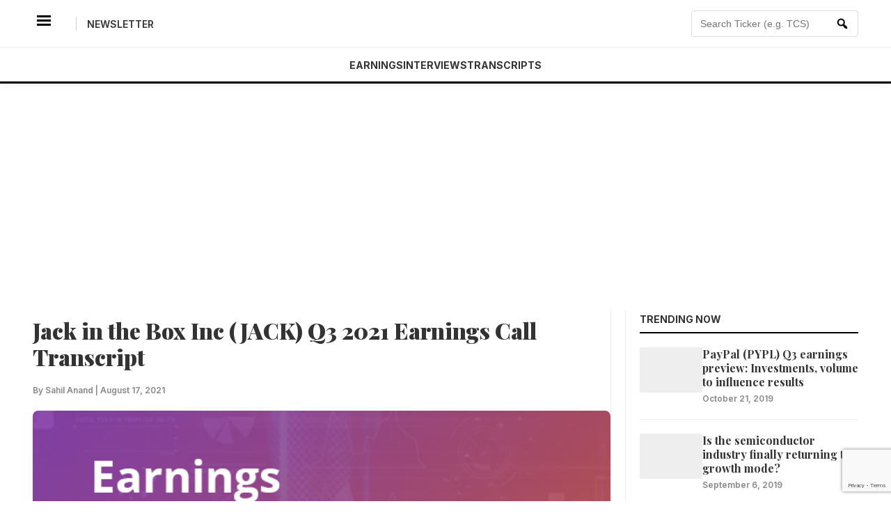

--- FILE ---
content_type: text/html; charset=UTF-8
request_url: https://news.alphastreet.com/jack-in-the-box-inc-jack-q3-2021-earnings-call-transcript/
body_size: 36799
content:
<!DOCTYPE html>
<html dir="ltr" lang="en-US" prefix="og: https://ogp.me/ns#" prefix="og: https://ogp.me/ns#">
<head>
	<script async src="https://pagead2.googlesyndication.com/pagead/js/adsbygoogle.js?client=ca-pub-6369701218296138"
     crossorigin="anonymous"></script>
    <meta charset="UTF-8">
    <meta name="viewport" content="width=device-width, initial-scale=1">
    
    <!-- This function loads all SEO Meta Tags, CSS, and Scripts dynamically -->
    <title>Jack in the Box Inc (JACK) Q3 2021 Earnings Call Transcript | AlphaStreet</title>

		<!-- All in One SEO 4.9.3 - aioseo.com -->
	<meta name="description" content="Jack in the Box Inc (NASDAQ: JACK) Q3 2021 earnings call dated Aug. 04, 2021." />
	<meta name="robots" content="max-image-preview:large" />
	<meta name="author" content="Sahil Anand"/>
	<meta name="keywords" content="jack earnings,jack stock news,jack stock estimates,jack stock price,jack stock price today,jack stock buy,jack shareprice,jack earnings conference,jack earnings transcript,jack share value,jack in the box inc earnings conference,jack in the box inc earnings transcript,fast food,restaurants,consumer,earnings call transcripts" />
	<link rel="canonical" href="https://news.alphastreet.com/jack-in-the-box-inc-jack-q3-2021-earnings-call-transcript/" />
	<meta name="generator" content="All in One SEO (AIOSEO) 4.9.3" />
		<meta property="og:locale" content="en_US" />
		<meta property="og:site_name" content="AlphaStreet" />
		<meta property="og:type" content="article" />
		<meta property="og:title" content="Jack in the Box Inc (JACK) Q3 2021 Earnings Call Transcript | AlphaStreet" />
		<meta property="og:description" content="Jack in the Box Inc (NASDAQ: JACK) Q3 2021 earnings call dated Aug. 04, 2021." />
		<meta property="og:url" content="https://news.alphastreet.com/jack-in-the-box-inc-jack-q3-2021-earnings-call-transcript/" />
		<meta property="og:image" content="https://cdn.news.alphastreet.com/wp-content/uploads/2020/02/EarningsTranscript.jpg" />
		<meta property="og:image:secure_url" content="https://cdn.news.alphastreet.com/wp-content/uploads/2020/02/EarningsTranscript.jpg" />
		<meta property="og:image:width" content="600" />
		<meta property="og:image:height" content="450" />
		<meta property="article:published_time" content="2021-08-17T17:00:36+00:00" />
		<meta property="article:modified_time" content="2021-08-17T17:00:54+00:00" />
		<meta property="article:publisher" content="https://www.facebook.com/AlphaStreetinc/" />
		<meta name="twitter:card" content="summary" />
		<meta name="twitter:site" content="@_AlphaStreet" />
		<meta name="twitter:title" content="Jack in the Box Inc (JACK) Q3 2021 Earnings Call Transcript | AlphaStreet" />
		<meta name="twitter:description" content="Jack in the Box Inc (NASDAQ: JACK) Q3 2021 earnings call dated Aug. 04, 2021." />
		<meta name="twitter:image" content="https://cdn.news.alphastreet.com/wp-content/uploads/2020/02/EarningsTranscript.jpg" />
		<!-- All in One SEO -->

<link rel="amphtml" href="https://news.alphastreet.com/jack-in-the-box-inc-jack-q3-2021-earnings-call-transcript/amp/" /><meta name="generator" content="AMP for WP 1.1.11"/><link rel='dns-prefetch' href='//static.addtoany.com' />
<link rel='dns-prefetch' href='//www.googletagmanager.com' />
<link rel="alternate" type="application/rss+xml" title="AlphaStreet &raquo; Jack in the Box Inc (JACK) Q3 2021 Earnings Call Transcript Comments Feed" href="https://news.alphastreet.com/jack-in-the-box-inc-jack-q3-2021-earnings-call-transcript/feed/" />
<link rel="alternate" title="oEmbed (JSON)" type="application/json+oembed" href="https://news.alphastreet.com/wp-json/oembed/1.0/embed?url=https%3A%2F%2Fnews.alphastreet.com%2Fjack-in-the-box-inc-jack-q3-2021-earnings-call-transcript%2F" />
<link rel="alternate" title="oEmbed (XML)" type="text/xml+oembed" href="https://news.alphastreet.com/wp-json/oembed/1.0/embed?url=https%3A%2F%2Fnews.alphastreet.com%2Fjack-in-the-box-inc-jack-q3-2021-earnings-call-transcript%2F&#038;format=xml" />
<style id='wp-img-auto-sizes-contain-inline-css' type='text/css'>
img:is([sizes=auto i],[sizes^="auto," i]){contain-intrinsic-size:3000px 1500px}
/*# sourceURL=wp-img-auto-sizes-contain-inline-css */
</style>
<link rel='stylesheet' id='cf7_admin_style-css' href='https://news.alphastreet.com/wp-content/plugins/contact-form-7-hide-success-message/assets/css/admin_style.css?ver=6.9' type='text/css' media='all' />
<style id='wp-emoji-styles-inline-css' type='text/css'>

	img.wp-smiley, img.emoji {
		display: inline !important;
		border: none !important;
		box-shadow: none !important;
		height: 1em !important;
		width: 1em !important;
		margin: 0 0.07em !important;
		vertical-align: -0.1em !important;
		background: none !important;
		padding: 0 !important;
	}
/*# sourceURL=wp-emoji-styles-inline-css */
</style>
<style id='wp-block-library-inline-css' type='text/css'>
:root{--wp-block-synced-color:#7a00df;--wp-block-synced-color--rgb:122,0,223;--wp-bound-block-color:var(--wp-block-synced-color);--wp-editor-canvas-background:#ddd;--wp-admin-theme-color:#007cba;--wp-admin-theme-color--rgb:0,124,186;--wp-admin-theme-color-darker-10:#006ba1;--wp-admin-theme-color-darker-10--rgb:0,107,160.5;--wp-admin-theme-color-darker-20:#005a87;--wp-admin-theme-color-darker-20--rgb:0,90,135;--wp-admin-border-width-focus:2px}@media (min-resolution:192dpi){:root{--wp-admin-border-width-focus:1.5px}}.wp-element-button{cursor:pointer}:root .has-very-light-gray-background-color{background-color:#eee}:root .has-very-dark-gray-background-color{background-color:#313131}:root .has-very-light-gray-color{color:#eee}:root .has-very-dark-gray-color{color:#313131}:root .has-vivid-green-cyan-to-vivid-cyan-blue-gradient-background{background:linear-gradient(135deg,#00d084,#0693e3)}:root .has-purple-crush-gradient-background{background:linear-gradient(135deg,#34e2e4,#4721fb 50%,#ab1dfe)}:root .has-hazy-dawn-gradient-background{background:linear-gradient(135deg,#faaca8,#dad0ec)}:root .has-subdued-olive-gradient-background{background:linear-gradient(135deg,#fafae1,#67a671)}:root .has-atomic-cream-gradient-background{background:linear-gradient(135deg,#fdd79a,#004a59)}:root .has-nightshade-gradient-background{background:linear-gradient(135deg,#330968,#31cdcf)}:root .has-midnight-gradient-background{background:linear-gradient(135deg,#020381,#2874fc)}:root{--wp--preset--font-size--normal:16px;--wp--preset--font-size--huge:42px}.has-regular-font-size{font-size:1em}.has-larger-font-size{font-size:2.625em}.has-normal-font-size{font-size:var(--wp--preset--font-size--normal)}.has-huge-font-size{font-size:var(--wp--preset--font-size--huge)}.has-text-align-center{text-align:center}.has-text-align-left{text-align:left}.has-text-align-right{text-align:right}.has-fit-text{white-space:nowrap!important}#end-resizable-editor-section{display:none}.aligncenter{clear:both}.items-justified-left{justify-content:flex-start}.items-justified-center{justify-content:center}.items-justified-right{justify-content:flex-end}.items-justified-space-between{justify-content:space-between}.screen-reader-text{border:0;clip-path:inset(50%);height:1px;margin:-1px;overflow:hidden;padding:0;position:absolute;width:1px;word-wrap:normal!important}.screen-reader-text:focus{background-color:#ddd;clip-path:none;color:#444;display:block;font-size:1em;height:auto;left:5px;line-height:normal;padding:15px 23px 14px;text-decoration:none;top:5px;width:auto;z-index:100000}html :where(.has-border-color){border-style:solid}html :where([style*=border-top-color]){border-top-style:solid}html :where([style*=border-right-color]){border-right-style:solid}html :where([style*=border-bottom-color]){border-bottom-style:solid}html :where([style*=border-left-color]){border-left-style:solid}html :where([style*=border-width]){border-style:solid}html :where([style*=border-top-width]){border-top-style:solid}html :where([style*=border-right-width]){border-right-style:solid}html :where([style*=border-bottom-width]){border-bottom-style:solid}html :where([style*=border-left-width]){border-left-style:solid}html :where(img[class*=wp-image-]){height:auto;max-width:100%}:where(figure){margin:0 0 1em}html :where(.is-position-sticky){--wp-admin--admin-bar--position-offset:var(--wp-admin--admin-bar--height,0px)}@media screen and (max-width:600px){html :where(.is-position-sticky){--wp-admin--admin-bar--position-offset:0px}}

/*# sourceURL=wp-block-library-inline-css */
</style><style id='global-styles-inline-css' type='text/css'>
:root{--wp--preset--aspect-ratio--square: 1;--wp--preset--aspect-ratio--4-3: 4/3;--wp--preset--aspect-ratio--3-4: 3/4;--wp--preset--aspect-ratio--3-2: 3/2;--wp--preset--aspect-ratio--2-3: 2/3;--wp--preset--aspect-ratio--16-9: 16/9;--wp--preset--aspect-ratio--9-16: 9/16;--wp--preset--color--black: #000000;--wp--preset--color--cyan-bluish-gray: #abb8c3;--wp--preset--color--white: #ffffff;--wp--preset--color--pale-pink: #f78da7;--wp--preset--color--vivid-red: #cf2e2e;--wp--preset--color--luminous-vivid-orange: #ff6900;--wp--preset--color--luminous-vivid-amber: #fcb900;--wp--preset--color--light-green-cyan: #7bdcb5;--wp--preset--color--vivid-green-cyan: #00d084;--wp--preset--color--pale-cyan-blue: #8ed1fc;--wp--preset--color--vivid-cyan-blue: #0693e3;--wp--preset--color--vivid-purple: #9b51e0;--wp--preset--gradient--vivid-cyan-blue-to-vivid-purple: linear-gradient(135deg,rgb(6,147,227) 0%,rgb(155,81,224) 100%);--wp--preset--gradient--light-green-cyan-to-vivid-green-cyan: linear-gradient(135deg,rgb(122,220,180) 0%,rgb(0,208,130) 100%);--wp--preset--gradient--luminous-vivid-amber-to-luminous-vivid-orange: linear-gradient(135deg,rgb(252,185,0) 0%,rgb(255,105,0) 100%);--wp--preset--gradient--luminous-vivid-orange-to-vivid-red: linear-gradient(135deg,rgb(255,105,0) 0%,rgb(207,46,46) 100%);--wp--preset--gradient--very-light-gray-to-cyan-bluish-gray: linear-gradient(135deg,rgb(238,238,238) 0%,rgb(169,184,195) 100%);--wp--preset--gradient--cool-to-warm-spectrum: linear-gradient(135deg,rgb(74,234,220) 0%,rgb(151,120,209) 20%,rgb(207,42,186) 40%,rgb(238,44,130) 60%,rgb(251,105,98) 80%,rgb(254,248,76) 100%);--wp--preset--gradient--blush-light-purple: linear-gradient(135deg,rgb(255,206,236) 0%,rgb(152,150,240) 100%);--wp--preset--gradient--blush-bordeaux: linear-gradient(135deg,rgb(254,205,165) 0%,rgb(254,45,45) 50%,rgb(107,0,62) 100%);--wp--preset--gradient--luminous-dusk: linear-gradient(135deg,rgb(255,203,112) 0%,rgb(199,81,192) 50%,rgb(65,88,208) 100%);--wp--preset--gradient--pale-ocean: linear-gradient(135deg,rgb(255,245,203) 0%,rgb(182,227,212) 50%,rgb(51,167,181) 100%);--wp--preset--gradient--electric-grass: linear-gradient(135deg,rgb(202,248,128) 0%,rgb(113,206,126) 100%);--wp--preset--gradient--midnight: linear-gradient(135deg,rgb(2,3,129) 0%,rgb(40,116,252) 100%);--wp--preset--font-size--small: 13px;--wp--preset--font-size--medium: 20px;--wp--preset--font-size--large: 36px;--wp--preset--font-size--x-large: 42px;--wp--preset--spacing--20: 0.44rem;--wp--preset--spacing--30: 0.67rem;--wp--preset--spacing--40: 1rem;--wp--preset--spacing--50: 1.5rem;--wp--preset--spacing--60: 2.25rem;--wp--preset--spacing--70: 3.38rem;--wp--preset--spacing--80: 5.06rem;--wp--preset--shadow--natural: 6px 6px 9px rgba(0, 0, 0, 0.2);--wp--preset--shadow--deep: 12px 12px 50px rgba(0, 0, 0, 0.4);--wp--preset--shadow--sharp: 6px 6px 0px rgba(0, 0, 0, 0.2);--wp--preset--shadow--outlined: 6px 6px 0px -3px rgb(255, 255, 255), 6px 6px rgb(0, 0, 0);--wp--preset--shadow--crisp: 6px 6px 0px rgb(0, 0, 0);}:where(.is-layout-flex){gap: 0.5em;}:where(.is-layout-grid){gap: 0.5em;}body .is-layout-flex{display: flex;}.is-layout-flex{flex-wrap: wrap;align-items: center;}.is-layout-flex > :is(*, div){margin: 0;}body .is-layout-grid{display: grid;}.is-layout-grid > :is(*, div){margin: 0;}:where(.wp-block-columns.is-layout-flex){gap: 2em;}:where(.wp-block-columns.is-layout-grid){gap: 2em;}:where(.wp-block-post-template.is-layout-flex){gap: 1.25em;}:where(.wp-block-post-template.is-layout-grid){gap: 1.25em;}.has-black-color{color: var(--wp--preset--color--black) !important;}.has-cyan-bluish-gray-color{color: var(--wp--preset--color--cyan-bluish-gray) !important;}.has-white-color{color: var(--wp--preset--color--white) !important;}.has-pale-pink-color{color: var(--wp--preset--color--pale-pink) !important;}.has-vivid-red-color{color: var(--wp--preset--color--vivid-red) !important;}.has-luminous-vivid-orange-color{color: var(--wp--preset--color--luminous-vivid-orange) !important;}.has-luminous-vivid-amber-color{color: var(--wp--preset--color--luminous-vivid-amber) !important;}.has-light-green-cyan-color{color: var(--wp--preset--color--light-green-cyan) !important;}.has-vivid-green-cyan-color{color: var(--wp--preset--color--vivid-green-cyan) !important;}.has-pale-cyan-blue-color{color: var(--wp--preset--color--pale-cyan-blue) !important;}.has-vivid-cyan-blue-color{color: var(--wp--preset--color--vivid-cyan-blue) !important;}.has-vivid-purple-color{color: var(--wp--preset--color--vivid-purple) !important;}.has-black-background-color{background-color: var(--wp--preset--color--black) !important;}.has-cyan-bluish-gray-background-color{background-color: var(--wp--preset--color--cyan-bluish-gray) !important;}.has-white-background-color{background-color: var(--wp--preset--color--white) !important;}.has-pale-pink-background-color{background-color: var(--wp--preset--color--pale-pink) !important;}.has-vivid-red-background-color{background-color: var(--wp--preset--color--vivid-red) !important;}.has-luminous-vivid-orange-background-color{background-color: var(--wp--preset--color--luminous-vivid-orange) !important;}.has-luminous-vivid-amber-background-color{background-color: var(--wp--preset--color--luminous-vivid-amber) !important;}.has-light-green-cyan-background-color{background-color: var(--wp--preset--color--light-green-cyan) !important;}.has-vivid-green-cyan-background-color{background-color: var(--wp--preset--color--vivid-green-cyan) !important;}.has-pale-cyan-blue-background-color{background-color: var(--wp--preset--color--pale-cyan-blue) !important;}.has-vivid-cyan-blue-background-color{background-color: var(--wp--preset--color--vivid-cyan-blue) !important;}.has-vivid-purple-background-color{background-color: var(--wp--preset--color--vivid-purple) !important;}.has-black-border-color{border-color: var(--wp--preset--color--black) !important;}.has-cyan-bluish-gray-border-color{border-color: var(--wp--preset--color--cyan-bluish-gray) !important;}.has-white-border-color{border-color: var(--wp--preset--color--white) !important;}.has-pale-pink-border-color{border-color: var(--wp--preset--color--pale-pink) !important;}.has-vivid-red-border-color{border-color: var(--wp--preset--color--vivid-red) !important;}.has-luminous-vivid-orange-border-color{border-color: var(--wp--preset--color--luminous-vivid-orange) !important;}.has-luminous-vivid-amber-border-color{border-color: var(--wp--preset--color--luminous-vivid-amber) !important;}.has-light-green-cyan-border-color{border-color: var(--wp--preset--color--light-green-cyan) !important;}.has-vivid-green-cyan-border-color{border-color: var(--wp--preset--color--vivid-green-cyan) !important;}.has-pale-cyan-blue-border-color{border-color: var(--wp--preset--color--pale-cyan-blue) !important;}.has-vivid-cyan-blue-border-color{border-color: var(--wp--preset--color--vivid-cyan-blue) !important;}.has-vivid-purple-border-color{border-color: var(--wp--preset--color--vivid-purple) !important;}.has-vivid-cyan-blue-to-vivid-purple-gradient-background{background: var(--wp--preset--gradient--vivid-cyan-blue-to-vivid-purple) !important;}.has-light-green-cyan-to-vivid-green-cyan-gradient-background{background: var(--wp--preset--gradient--light-green-cyan-to-vivid-green-cyan) !important;}.has-luminous-vivid-amber-to-luminous-vivid-orange-gradient-background{background: var(--wp--preset--gradient--luminous-vivid-amber-to-luminous-vivid-orange) !important;}.has-luminous-vivid-orange-to-vivid-red-gradient-background{background: var(--wp--preset--gradient--luminous-vivid-orange-to-vivid-red) !important;}.has-very-light-gray-to-cyan-bluish-gray-gradient-background{background: var(--wp--preset--gradient--very-light-gray-to-cyan-bluish-gray) !important;}.has-cool-to-warm-spectrum-gradient-background{background: var(--wp--preset--gradient--cool-to-warm-spectrum) !important;}.has-blush-light-purple-gradient-background{background: var(--wp--preset--gradient--blush-light-purple) !important;}.has-blush-bordeaux-gradient-background{background: var(--wp--preset--gradient--blush-bordeaux) !important;}.has-luminous-dusk-gradient-background{background: var(--wp--preset--gradient--luminous-dusk) !important;}.has-pale-ocean-gradient-background{background: var(--wp--preset--gradient--pale-ocean) !important;}.has-electric-grass-gradient-background{background: var(--wp--preset--gradient--electric-grass) !important;}.has-midnight-gradient-background{background: var(--wp--preset--gradient--midnight) !important;}.has-small-font-size{font-size: var(--wp--preset--font-size--small) !important;}.has-medium-font-size{font-size: var(--wp--preset--font-size--medium) !important;}.has-large-font-size{font-size: var(--wp--preset--font-size--large) !important;}.has-x-large-font-size{font-size: var(--wp--preset--font-size--x-large) !important;}
/*# sourceURL=global-styles-inline-css */
</style>

<style id='classic-theme-styles-inline-css' type='text/css'>
/*! This file is auto-generated */
.wp-block-button__link{color:#fff;background-color:#32373c;border-radius:9999px;box-shadow:none;text-decoration:none;padding:calc(.667em + 2px) calc(1.333em + 2px);font-size:1.125em}.wp-block-file__button{background:#32373c;color:#fff;text-decoration:none}
/*# sourceURL=/wp-includes/css/classic-themes.min.css */
</style>
<link rel='stylesheet' id='contact-form-7-css' href='https://news.alphastreet.com/wp-content/plugins/contact-form-7/includes/css/styles.css?ver=6.1.4' type='text/css' media='all' />
<link rel='stylesheet' id='jquery-smooth-scroll-css' href='https://news.alphastreet.com/wp-content/plugins/jquery-smooth-scroll/css/style.css?ver=6.9' type='text/css' media='all' />
<link rel='stylesheet' id='bodhi-svgs-attachment-css' href='https://news.alphastreet.com/wp-content/plugins/svg-support/css/svgs-attachment.css' type='text/css' media='all' />
<link rel='stylesheet' id='wpda_wpdp_public-css' href='https://news.alphastreet.com/wp-content/plugins/wp-data-access/public/../assets/css/wpda_public.css?ver=5.5.64' type='text/css' media='all' />
<link rel='stylesheet' id='megamenu-css' href='https://news.alphastreet.com/wp-content/uploads/maxmegamenu/style.css?ver=4e9da1' type='text/css' media='all' />
<link rel='stylesheet' id='dashicons-css' href='https://news.alphastreet.com/wp-includes/css/dashicons.min.css?ver=6.9' type='text/css' media='all' />
<style id='dashicons-inline-css' type='text/css'>
[data-font="Dashicons"]:before {font-family: 'Dashicons' !important;content: attr(data-icon) !important;speak: none !important;font-weight: normal !important;font-variant: normal !important;text-transform: none !important;line-height: 1 !important;font-style: normal !important;-webkit-font-smoothing: antialiased !important;-moz-osx-font-smoothing: grayscale !important;}
/*# sourceURL=dashicons-inline-css */
</style>
<link rel='stylesheet' id='yith-infs-style-css' href='https://news.alphastreet.com/wp-content/plugins/yith-infinite-scrolling/assets/css/frontend.css?ver=2.4.0' type='text/css' media='all' />
<link rel='stylesheet' id='alphastreet-style-css' href='https://news.alphastreet.com/wp-content/themes/alphaquartz/style.css?ver=6.9' type='text/css' media='all' />
<link rel='stylesheet' id='addtoany-css' href='https://news.alphastreet.com/wp-content/plugins/add-to-any/addtoany.min.css?ver=1.16' type='text/css' media='all' />
<script type="text/javascript" id="jquery-core-js-extra">
/* <![CDATA[ */
var alphastreet_vars = {"0":"https://news.alphastreet.com/wp-admin/admin-ajax.php","nonce":"1cdd250a51"};
var alphastreet_vars = {"ajax_url":"https://news.alphastreet.com/wp-admin/admin-ajax.php","nonce":"7b3105447d"};
//# sourceURL=jquery-core-js-extra
/* ]]> */
</script>
<script type="text/javascript" src="https://news.alphastreet.com/wp-includes/js/jquery/jquery.min.js?ver=3.7.1" id="jquery-core-js"></script>
<script type="text/javascript" src="https://news.alphastreet.com/wp-includes/js/jquery/jquery-migrate.min.js?ver=3.4.1" id="jquery-migrate-js"></script>
<script type="text/javascript" id="addtoany-core-js-before">
/* <![CDATA[ */
window.a2a_config=window.a2a_config||{};a2a_config.callbacks=[];a2a_config.overlays=[];a2a_config.templates={};

//# sourceURL=addtoany-core-js-before
/* ]]> */
</script>
<script type="text/javascript" defer src="https://static.addtoany.com/menu/page.js" id="addtoany-core-js"></script>
<script type="text/javascript" defer src="https://news.alphastreet.com/wp-content/plugins/add-to-any/addtoany.min.js?ver=1.1" id="addtoany-jquery-js"></script>
<script type="text/javascript" src="https://news.alphastreet.com/wp-includes/js/underscore.min.js?ver=1.13.7" id="underscore-js"></script>
<script type="text/javascript" src="https://news.alphastreet.com/wp-includes/js/backbone.min.js?ver=1.6.0" id="backbone-js"></script>
<script type="text/javascript" id="wp-api-request-js-extra">
/* <![CDATA[ */
var wpApiSettings = {"root":"https://news.alphastreet.com/wp-json/","nonce":"593905622b","versionString":"wp/v2/"};
//# sourceURL=wp-api-request-js-extra
/* ]]> */
</script>
<script type="text/javascript" src="https://news.alphastreet.com/wp-includes/js/api-request.min.js?ver=6.9" id="wp-api-request-js"></script>
<script type="text/javascript" src="https://news.alphastreet.com/wp-includes/js/wp-api.min.js?ver=6.9" id="wp-api-js"></script>
<script type="text/javascript" id="wpda_rest_api-js-extra">
/* <![CDATA[ */
var wpdaApiSettings = {"path":"wpda"};
//# sourceURL=wpda_rest_api-js-extra
/* ]]> */
</script>
<script type="text/javascript" src="https://news.alphastreet.com/wp-content/plugins/wp-data-access/public/../assets/js/wpda_rest_api.js?ver=5.5.64" id="wpda_rest_api-js"></script>

<!-- Google tag (gtag.js) snippet added by Site Kit -->
<!-- Google Analytics snippet added by Site Kit -->
<script type="text/javascript" src="https://www.googletagmanager.com/gtag/js?id=GT-57VM2BD" id="google_gtagjs-js" async></script>
<script type="text/javascript" id="google_gtagjs-js-after">
/* <![CDATA[ */
window.dataLayer = window.dataLayer || [];function gtag(){dataLayer.push(arguments);}
gtag("set","linker",{"domains":["news.alphastreet.com"]});
gtag("js", new Date());
gtag("set", "developer_id.dZTNiMT", true);
gtag("config", "GT-57VM2BD");
 window._googlesitekit = window._googlesitekit || {}; window._googlesitekit.throttledEvents = []; window._googlesitekit.gtagEvent = (name, data) => { var key = JSON.stringify( { name, data } ); if ( !! window._googlesitekit.throttledEvents[ key ] ) { return; } window._googlesitekit.throttledEvents[ key ] = true; setTimeout( () => { delete window._googlesitekit.throttledEvents[ key ]; }, 5 ); gtag( "event", name, { ...data, event_source: "site-kit" } ); }; 
//# sourceURL=google_gtagjs-js-after
/* ]]> */
</script>
<link rel="https://api.w.org/" href="https://news.alphastreet.com/wp-json/" /><link rel="alternate" title="JSON" type="application/json" href="https://news.alphastreet.com/wp-json/wp/v2/posts/126536" /><link rel="EditURI" type="application/rsd+xml" title="RSD" href="https://news.alphastreet.com/xmlrpc.php?rsd" />
<meta name="generator" content="WordPress 6.9" />
<link rel='shortlink' href='https://news.alphastreet.com/?p=126536' />
			<meta property="fb:pages" content="1595979800633115" />
							<meta property="ia:markup_url_dev" content="https://news.alphastreet.com/jack-in-the-box-inc-jack-q3-2021-earnings-call-transcript/?ia_markup=1" />
				<meta name="generator" content="Site Kit by Google 1.170.0" />

<!-- This site is optimized with the Schema plugin v1.7.9.6 - https://schema.press -->
<script type="application/ld+json">[{"@context":"http:\/\/schema.org\/","@type":"WPHeader","url":"https:\/\/news.alphastreet.com","headline":"Jack in the Box Inc (JACK) Q3 2021 Earnings Call Transcript","description":"News . Data . Research"},{"@context":"http:\/\/schema.org\/","@type":"WPFooter","url":"https:\/\/news.alphastreet.com","headline":"Jack in the Box Inc (JACK) Q3 2021 Earnings Call Transcript","description":"News . Data . Research","copyrightYear":"2021"}]</script>


		<script>
		(function(h,o,t,j,a,r){
			h.hj=h.hj||function(){(h.hj.q=h.hj.q||[]).push(arguments)};
			h._hjSettings={hjid:2072933,hjsv:5};
			a=o.getElementsByTagName('head')[0];
			r=o.createElement('script');r.async=1;
			r.src=t+h._hjSettings.hjid+j+h._hjSettings.hjsv;
			a.appendChild(r);
		})(window,document,'//static.hotjar.com/c/hotjar-','.js?sv=');
		</script>
		<style type="text/css">.recentcomments a{display:inline !important;padding:0 !important;margin:0 !important;}</style><link rel="icon" href="https://cdn.news.alphastreet.com/wp-content/uploads/2023/05/Twitter-Profile_Picture-150x150.jpg" sizes="32x32" />
<link rel="icon" href="https://cdn.news.alphastreet.com/wp-content/uploads/2023/05/Twitter-Profile_Picture-250x250.jpg" sizes="192x192" />
<link rel="apple-touch-icon" href="https://cdn.news.alphastreet.com/wp-content/uploads/2023/05/Twitter-Profile_Picture-250x250.jpg" />
<meta name="msapplication-TileImage" content="https://cdn.news.alphastreet.com/wp-content/uploads/2023/05/Twitter-Profile_Picture.jpg" />
<style type="text/css">/** Mega Menu CSS: fs **/</style>
	<script async src="https://pagead2.googlesyndication.com/pagead/js/adsbygoogle.js?client=ca-pub-6369701218296138"
crossorigin="anonymous"></script>
</head>

<body class="wp-singular post-template-default single single-post postid-126536 single-format-standard wp-custom-logo wp-theme-alphaquartz">

<!-- Sticky Header -->
<header class="qz-clean-header" id="masthead">
    
    <!-- Top Layer -->
    <div class="qz-top-layer">
        <div class="container">
            <div class="qz-flex-wrapper">
                
                <!-- Left: Mobile Menu + Newsletter -->
                <div class="qz-left">
                    <button class="qz-menu-icon" id="menu-toggle" aria-label="Menu">
                        <span class="dashicons dashicons-menu-alt3"></span>
                    </button>
                    <span class="qz-divider"></span>
                    <!-- Dynamic Link for Newsletter -->
                    <a href="https://news.alphastreet.com/newsletter" class="qz-util-link">Newsletter</a>
                </div>

<!-- Center: Logo -->
                <div class="qz-center">
                    <a href="https://news.alphastreet.com/" class="custom-logo-link" rel="home"><img width="46" height="30" src="https://cdn.news.alphastreet.com/wp-content/uploads/2023/06/WP-AI-Logo.svg" class="custom-logo" alt="AlphaStreet" decoding="async" /></a>                </div>

                <!-- Right: Live Search -->
                <div class="qz-right">
                    <form role="search" method="get" class="header-search-form" action="https://news.alphastreet.com/" autocomplete="off">
                        
                        <!-- Added ID="searchInput" and onkeyup event -->
                        <input type="search" 
                               class="header-search-input" 
                               placeholder="Search Ticker (e.g. TCS)..." 
                               value="" 
                               name="s" 
                               id="searchInput" 
                               onkeyup="fetchResults()" 
                        />
                        
                        <button type="submit" class="header-search-btn">
                            <span class="dashicons dashicons-search"></span>
                        </button>

                        <!-- The Container for Live Results -->
                        <div id="datafetch" class="search-dropdown-results"></div>
                        
                    </form>
                </div>

            </div>
        </div>
    </div>

    <!-- Nav Ribbon -->
<div class="qz-nav-ribbon">
    <div class="container">
        <nav class="qz-main-nav">
            <ul class="qz-nav-list">
                <li><a href="https://news.alphastreet.com/earnings">Earnings</a></li>
                <li><a href="https://news.alphastreet.com/interviews">Interviews</a></li>
                <li><a href="https://news.alphastreet.com/earnings-call-transcripts">Transcripts</a></li>
            </ul>
        </nav>
    </div>
</div>

</header>
	<!-- Centered Ad Container -->
<div class="container" style="text-align: center; margin-top: 15px; margin-bottom: 15px;">
    <script async src="https://pagead2.googlesyndication.com/pagead/js/adsbygoogle.js?client=ca-pub-6369701218296138"
         crossorigin="anonymous"></script>
    <ins class="adsbygoogle"
         style="display:block"
         data-ad-client="ca-pub-6369701218296138"
         data-ad-slot="8515891631"
         data-ad-format="auto"
         data-full-width-responsive="true"></ins>
    <script>
         (adsbygoogle = window.adsbygoogle || []).push({});
    </script>
</div>
<!-- SLIDE-OUT MENU (Mobile) -->
<div id="qz-sidebar-overlay" class="qz-overlay"></div>
<div id="qz-sidebar-menu" class="qz-sidebar">
    <button id="menu-close" class="qz-close-btn">&times;</button>
    <div class="qz-sidebar-content">
        <h3>Menu</h3>
        <ul class="qz-mobile-list">
            <li><a href="https://news.alphastreet.com/">Home</a></li>
            <li><a href="https://news.alphastreet.com/category/earnings">Earnings</a></li>
            <li><a href="https://news.alphastreet.com/category/interviews">Interviews</a></li>
            <li><a href="https://news.alphastreet.com/category/earnings-call-transcripts">Transcripts</a></li>
            <li><a href="https://news.alphastreet.com/category/ipos">IPO</a></li>
            <li><a href="https://news.alphastreet.com/category/tech">Tech</a></li>
        </ul>
    </div>
</div>

<main class="container" style="margin-top: 30px;">
    
    <!-- Layout: Flex or Grid to put Content Left and Sidebar Right -->
    <div class="qz-story-grid" style="align-items: flex-start;"> 
    <!-- Note: Using 'qz-story-grid' class from homepage to maintain layout consistency -->

        <!-- LEFT: Main Article Content -->
        <div class="qz-lead-story" style="width: 100%; max-width: 70%;">
            
                            
                <article id="post-126536" class="post-126536 post type-post status-publish format-standard has-post-thumbnail hentry category-consumer-stocks category-earnings-call-transcripts tag-fast-food tag-restaurants">
                    
                    <!-- Title -->
                    <h1 class="entry-title" style="font-size: 32px; margin-bottom: 20px;">
                        Jack in the Box Inc (JACK) Q3 2021 Earnings Call Transcript                    </h1>

                    <!-- Meta Data -->
                    <div class="qz-meta" style="margin-bottom: 20px;">
                        <span>By Sahil Anand</span> | 
                        <time>August 17, 2021</time>
                    </div>

                    <!-- Featured Image -->
                                            <div class="post-thumbnail" style="margin-bottom: 25px;">
                            <img width="600" height="450" src="https://cdn.news.alphastreet.com/wp-content/uploads/2020/02/EarningsTranscript.jpg" class="attachment-large size-large wp-post-image" alt="stock earnings conference call transcript" style="width: 100%; height: auto; border-radius: 8px;" decoding="async" fetchpriority="high" srcset="https://cdn.news.alphastreet.com/wp-content/uploads/2020/02/EarningsTranscript.jpg 600w, https://cdn.news.alphastreet.com/wp-content/uploads/2020/02/EarningsTranscript.jpg 300w" sizes="(max-width: 600px) 100vw, 600px" />                        </div>
                    
<!-- Place this where you want the sidebar to sit on the right -->
<aside id="secondary" class="widget-area">
    </aside>

<!-- ... inside single.php ... -->

<aside class="qz-side-feed">
    <span class="qz-side-feed-title">Top Picks</span>

    <!-- Your existing code that lists the Top Picks/Trending articles -->
            <article class="qz-side-article">
            <!-- Article content (Thumbnail, Title) -->
             <div class="qz-side-thumb">
                 <a href="https://news.alphastreet.com/intel-fourth-quarter-and-full-year-2025-financial-results/"><img width="150" height="150" src="https://cdn.news.alphastreet.com/wp-content/uploads/2026/01/ddddddddddd-150x150.png" class="attachment-thumbnail size-thumbnail wp-post-image" alt="" decoding="async" /></a>
             </div>
             <div class="qz-side-content">
                 <h3 class="qz-side-title"><a href="https://news.alphastreet.com/intel-fourth-quarter-and-full-year-2025-financial-results/">Intel Fourth Quarter and Full Year 2025 Financial Results</a></h3>
             </div>
        </article>
            <article class="qz-side-article">
            <!-- Article content (Thumbnail, Title) -->
             <div class="qz-side-thumb">
                 <a href="https://news.alphastreet.com/csx-corporation-reports-mixed-q4-2025-results-amid-weak-freight-demand/"><img width="150" height="150" src="https://cdn.news.alphastreet.com/wp-content/uploads/2019/04/Earnings-Coverage-5.jpg" class="attachment-thumbnail size-thumbnail wp-post-image" alt="Earnings Update by AlphaStreet" decoding="async" /></a>
             </div>
             <div class="qz-side-content">
                 <h3 class="qz-side-title"><a href="https://news.alphastreet.com/csx-corporation-reports-mixed-q4-2025-results-amid-weak-freight-demand/">CSX Corporation Reports Mixed Q4 2025 Results Amid Weak Freight Demand</a></h3>
             </div>
        </article>
            <article class="qz-side-article">
            <!-- Article content (Thumbnail, Title) -->
             <div class="qz-side-thumb">
                 <a href="https://news.alphastreet.com/alcoa-corporation-reports-q4-2025-results-demonstrates-operational-strength/"><img width="150" height="150" src="https://cdn.news.alphastreet.com/wp-content/uploads/2026/01/chart1_alcoa_revenue-1-150x150.png" class="attachment-thumbnail size-thumbnail wp-post-image" alt="" decoding="async" loading="lazy" /></a>
             </div>
             <div class="qz-side-content">
                 <h3 class="qz-side-title"><a href="https://news.alphastreet.com/alcoa-corporation-reports-q4-2025-results-demonstrates-operational-strength/">Alcoa Corporation Reports Q4 2025 Results, Demonstrates Operational Strength</a></h3>
             </div>
        </article>
            <article class="qz-side-article">
            <!-- Article content (Thumbnail, Title) -->
             <div class="qz-side-thumb">
                 <a href="https://news.alphastreet.com/associated-banc-corp-posts-higher-q4-profit-as-margins-expand-credit-costs-ease/"><img width="150" height="150" src="https://cdn.news.alphastreet.com/wp-content/uploads/2019/04/Earnings-Coverage-1.jpg" class="attachment-thumbnail size-thumbnail wp-post-image" alt="Earnings Update by AlphaStreet" decoding="async" loading="lazy" /></a>
             </div>
             <div class="qz-side-content">
                 <h3 class="qz-side-title"><a href="https://news.alphastreet.com/associated-banc-corp-posts-higher-q4-profit-as-margins-expand-credit-costs-ease/">Associated Banc-Corp posts higher Q4 profit as margins expand, credit costs ease</a></h3>
             </div>
        </article>
    
    <!-- --------------------------------------------------------- -->
    <!-- START: AD PLACEHOLDER (Paste this block here) -->
    <!-- --------------------------------------------------------- -->
        
    <div class="sidebar-ad-wrapper" style="margin-top: 30px; text-align: center;">
        
                    <!-- Placeholder if no image is uploaded yet -->
            <div style="background: #f4f4f4; border: 1px dashed #ccc; padding: 50px 0; color: #999;">
                300x600 Ad Space
            </div>
        
    </div>
    <!-- END: AD PLACEHOLDER -->

</aside>

<!-- START: Key Takeaways / Quick Read -->
<!-- END: Key Takeaways -->

                    <!-- Content -->
                    <div class="entry-content">
                        <p><strong>Jack in the Box Inc  (<a href="https://news.alphastreet.com/symbol/JACK/">NASDAQ: JACK</a>) Q3 2021 earnings call dated <span id="date">Aug. 04, 2021.</span></strong></p>
<h2>Corporate Participants:</h2>
<p><strong>Chris Brandon</strong> &#8212; <em>Investor Relations</em></p>
<p><strong>Tim Mullany</strong> &#8212; <em>Executive Vice President and Chief Financial Officer</em></p>
<p><strong>Darin Harris</strong> &#8212; <em>Chief Executive Officer<br />
</em></p>
<h2>Analysts:</h2>
<p><strong>Brian Bittner</strong> &#8212; <em>Oppenheimer &#8212; Analyst</em></p>
<p><strong>Lauren Silberman</strong> &#8212; <em>Credit Suisse &#8212; Analyst</em></p>
<p><strong>Greg Frankfort</strong> &#8212; <em>Guggenheim &#8212; Analyst</em></p>
<p><strong>Jared Garber</strong> &#8212; <em>Goldman Sachs &#8212; Analyst</em></p>
<p><strong>Dennis Geiger</strong> &#8212; <em>UBS &#8212; Analyst</em></p>
<p><strong>John Glass</strong> &#8212; <em>Morgan Stanley &#8212; Analyst</em></p>
<p><strong>Chris O&#8217;Cull</strong> &#8212; <em>Stifel &#8212; Analyst</em></p>
<p><strong>Jeffrey Bernstein</strong> &#8212; <em>Barclays &#8212; Analyst</em></p>
<p><strong>Brian Mullan</strong> &#8212; <em>Deutsche Bank &#8212; Analyst</em></p>
<p><strong>Andrew Charles</strong> &#8212; <em>Cowen &#8212; Analyst</em></p>
<p><strong>David Tarantino</strong> &#8212; <em>Baird &#8212; Analyst</em></p>
<p><strong>Jon Tower</strong> &#8212; <em>Wells Fargo &#8212; Analyst</em></p>
<p><strong>Eric Gonzalez</strong> &#8212; <em>KeyBanc Capital Markets &#8212; Analyst</em></p>
<p><strong>Jake Bartlett</strong> &#8212; <em>securities &#8212; Analyst</em></p>
<p><strong>Jeff Farmer</strong> &#8212; <em>Gordon Haskett &#8212; Analyst</em></p>
<p><strong>Alex Slagle</strong> &#8212; <em>Jeffries &#8212; Analyst</em></p>
<p><strong>Nick Setyan</strong> &#8212; <em>Wedbush Securities &#8212; Analyst</em></p>
<h2>Presentation:</h2>
<p><strong>Operator</strong></p>
<p>Good day, everyone and thank you for standing by. Welcome to the Jack in the Box, Inc. Third Quarter Fiscal 2021 Earnings Conference Call. My name is Jesse, and I&#8217;ll be your conference operator for today. At this time, all participants are in a listen-only mode. After the prepared remarks, the management from Jack in the Box will conduct a question-and-answer session, and conference participants will be given instructions at that time. As a reminder, this conference call is being recorded. A replay of the call will be available on the Jack in the Box corporate website, starting today.</p>
<p>I&#8217;ll now turn the call over to Chris Brandon, Vice President of Investor Relations. Sir, please go ahead.</p>
<p><strong>Chris Brandon</strong> &#8212; <em>Investor Relations</em></p>
<p>Thank you, Jesse and good afternoon, everyone or evening depending on where you are. We appreciate you joining today&#8217;s discussion highlighting our third quarter 2021 results.</p>
<p>On aside note, I am very excited to be a part of this earnings call my first with Jack in the Box. Joining us today are Chief Executive Officer, Darin Harris; and Chief Financial Officer, Tim Mullany. Following their prepared remarks we are happy to take some questions from our sell side conference analysts.</p>
<p>During our prepared remarks and the Q&amp;A portion of today&#8217;s call, we will refer to non-GAAP items. Please refer to the non-GAAP reconciliations provided in today&#8217;s earnings release which is available in the Investor Relations section of our website at www.jackinthebox.com.</p>
<p>We may also make forward-looking statements that reflect management&#8217;s current expectations for the future, which are based on current information and judgments. Actual results may differ materially from these expectations based on risks to the business. The safe harbor statement in today&#8217;s news release and the cautionary statement in the company&#8217;s most recent 10-K are considered a part of today&#8217;s discussion. Material risk factors as well as information relating to company operations are detailed in our most recent 10-K, 10-Q and other public documents filed with the SEC and are available on the Investor Relations section of our website.</p>
<p>A few brief housekeeping items before we get started, a reminder that the current year has a 53rd week, which will factor into our upcoming fourth quarter 2021 and its year over year comparison. We will provide more detail on this related to our results and as a reminder, this will not have an effect on same store sales, but will have impacts on among other things, system wide sales, revenues, and earnings.</p>
<p>Next and hopefully this is good news, we will be changing our earnings release and call times going forward beginning with Q4 in November. On Earnings Day, we will be putting out our release, our earnings release at 8:30 AM Eastern time. And on that same day, our conference call will begin at 10:30 AM Eastern time. In addition, Jack has historically had a quiet period of one month prior to the earnings calls. That will now change to a two week quiet period.</p>
<p>So beginning in November, note that we will now be able to have analyst and investor interaction up to two weeks prior to our earnings released and call. Lastly, I&#8217;d like to quickly review our guidance updates included in this afternoon&#8217;s earnings release. As a reminder, going forward, we will be providing new annual guidance each year for four items, CapEx and other investments, G&amp;A, commodities and labor cost outlook. These annual measures will be introduced at our fourth quarter earnings typically around November and updates to those annual measures will be provided at our second quarter earnings, typically around May.</p>
<p>In this afternoon&#8217;s earnings release, we provided the following updates 2021 CapEx of $40 million to $45 million, which was previously stated at Investor Day and does not include other investments, which will be included beginning with our 2022 guidance, 2021 G&amp;A of $71 million to $76 million. This G&amp;A guidance omits our net COLI gains or losses and going forward, we will be providing this in a dollar range rather than a percentage of system sales.</p>
<p>2021 commodity outlook is up 4% to 5% compared to 2020 and 2021 labor costs outlook is up 7% to 8% compared to 2020. Our three to five-year outlook related to comps, unit growth and system wide sales metrics, which all factor into that outlook beginning in 2022 remains the same as what we provided at our Investor Day in June. And as we stated then all other outlook measures we had provided previously for 2021, particularly related to EBITDA are no longer a part of our guidance going forward.</p>
<p>Also this morning for additional visibility, we provided a CapEx and other investments guidance range for 2022. Tim will speak to this further in his prepared remarks. And with that detail out of the way let&#8217;s get started. I will now turn the call over to our Chief Financial Officer, Tim Mullany</p>
<p><strong>Tim Mullany</strong> &#8212; <em>Executive Vice President and Chief Financial Officer</em></p>
<p>All right, thanks, Chris and good afternoon, everyone. We&#8217;re excited to discuss our third quarter results with you today. Overall, we had a very strong quarter of top line results helping us in our effort to continue to drive top tier, very strong top line results, helping us to continue to drive top tier unit economics and store level returns for our franchisees, positioning us for the future of growth that Jack has been capable of for decades. We remain as focused as ever on getting our fundamentals into place to accomplish just that.</p>
<p>Turning to our results; overall, our franchisees, operators and restaurant managers generated strong operating results leading to a diluted EPS of $1.79 for the third quarter, a 26.1% increase from the prior year. I&#8217;ll provide some detail on the components of these earnings. System wide sales grew 10.6% as compared to Q3 2020. As a reminder system wide sales includes both comp and net unit performance. Our system wide sales in Q3 were also benefited by restaurants that were temporarily closed for remodels a year ago, but contributed to what our results this quarter, as well as high volumes at our newly open stores, which helped offset the negative store count.</p>
<p>Our same store sales performance in Q3 was outstanding growing 10.2% while lapping a prior year increase of 6.6%. Breaking down the cop, our franchise business increased 10.3% in the quarter while our company operated stores were up 9.0%. The comp this quarter was driven by a balanced mix of book check and transaction growth. This was our second consecutive quarter of traffic gains held by our strong value platforms and LTO offerings. While average check growth came from premium menu items, maintain strengthen items per check, as well as some price increases at the store level.</p>
<p>Shifting to unit count, we opened four stores during the quarter and closed 13. Most of which included agreements for offsetting locations, as we continue to take the needed steps to make our system more efficient. Keep in mind that in most cases, these stores continue to pay both royalty and rent contribution until the offsetting locations become operational.</p>
<p>As you may have seen in our Thank You filing this afternoon, we stepped in to take over operations of 16 stores in a non-cash transaction all of which are located in the State of Oregon. Our goal was to eventually have these stores back in the hands of franchise operators, but in the meantime is a prime example of our strategy to when necessary take in under resourced stores in markets we know we can improve and grow. This process will continue as we get our fundamentals positioned for growth and it&#8217;s reflected within our three to five years unit growth guidance. We remain very confident in our target of 4% unit growth in 2025. And in the meantime continue to develop, improve out the fundamental strength and best in class unit economics to get us there.</p>
<p>Revenues for the third quarter, we&#8217;re nearly $270 million up just over $27 million or 11.2% from the prior year quarter. This increase was primarily driven by higher system-wide sales led by strong same store sales across the board. Restaurant level margin remained flat at 25.4% or $23.4 million while franchise level margin improved to 43.3% or $76.9 million. Sales leverage was offset by increases in wages, commodities, packaging, delivery fees and maintenance costs in our company-operated restaurants while higher royalties and rent revenues from strong cops contributed toward the increase in our franchise margin.</p>
<p>G&amp;A expenses increased approximately $7.4 million as compared to Q3 2020. This is due to increases in litigation accrual, insurance costs and lower net COLI gains. Excluding net COLI gains of $2.6 million in Q3 versus a $3.9 million gain last year, G&amp;A increased by $6.1 million. And as Chris mentioned, our annual G&amp;A guidance measures assume a neutral or zero net COLI impact.</p>
<p>Our reported effective tax rate as a percentage of earnings from continuing operations before income taxes was 23.1% for the quarter as compared to 27.9% in Q3 of 2020. This was primarily due to a decrease in the impact of certain non-deductible expenses an increase in non taxable gains related to COLI policies and release of reserves on uncertain state tax credits and losses.</p>
<p>When you combine all of these elements, net earnings increased to $40 million for the third quarter compared with $32.6 million a year ago. And adjusted EBITDA was $79 million in the third quarter, compared with just under $73 million from the prior year quarter. Our diluted EPS in Q3 was $1.79 versus $1.42 in the prior year an increased the 26.1% or $0.37 per share. Breaking down that $0.37 increase a bit, most notably earnings from operations benefited us by $18 cents a lower diluted share account through the buy share repurchases benefited us by $0.05. I&#8217;ll provide more detail on share repurchases in a moment.</p>
<p>Net interest expense positively impacted us by $0.02 cents, mostly related to our BSN activity a year ago. The lower effective tax rate positively impacted us by $0.11. And lastly, other various items impacted EPS about $0.01 of positive impact.</p>
<p>Now shifting to cash, our top tier economic model remains strong and it continued to generate significant free cash flow throughout the quarter. Year-to-date we have generated attractive net cash provided by operating activities of approximately $150 million. After deducting for CapEx, we have generated free cash flow of approximately $115 million. Also year-to-date, we have spent approximately $35 million on CapEx primarily toward lease right of first refusal transactions. And remodel refresh of company operated restaurants.</p>
<p>During Q3 and including the first week of Q4, we repurchased approximately 577,000 shares for $67 million or approximately $116 per share on average bringing our total 2021 year to date repurchases to $132 million. As of today there&#8217;s $68 million remaining under the board authorized stock buyback program. Additionally, during Q3, we returned $9.8 million to our shareholders in the form of $0.44 quarterly dividend payment bringing our 2021 year to date total dividend payments to approximately $28 million.</p>
<p>I also wanted to touch briefly on the CapEx and other investments guidance range we provided this morning of $65 million to $75 million for 2022. As a reminder, beginning with this guide, all annual CapEx and other investments, guidance will include two main items that&#8217;ll be capital expenditures and franchise tenant improvement allowances and incentives. To help visibility, we thought providing us guidance earlier than expected as it will typically come at our yearend earnings will be helpful in framing up a focal point of our investment outlook for next year.</p>
<p>I&#8217;d like to summarize by noting our performance related to the Four Box financial strategy I talked about at our Investor Day in June. First, driving operational excellence. I am particularly pleased that our ability to deliver strong operational and margin performance yet again, demonstrating the strength of our proven free cash flow model in Q3.</p>
<p>Second system-wide sales growth; this will be the key metric to measure our progress against balanced top line sales plus unit growth performance. We had an outstanding quarter driving double-digit system-wide sales growth and our future upside opportunity within unit growth has me optimistic that we can continue to perform well in this area.</p>
<p>Third, funding investments. As we discussed at Investor Day, we are leaning in where needed which will be necessary in getting our fundamentals to a meaningfully improved place or unit development and growth are delivered on a consistent basis. Look for us to continue to be disciplined yet front footed in this area.</p>
<p>And lastly returning capital to shareholders, we will continue to manage the balance sheet and use of cash efficiently, whether in the form of dividends repurchases or incremental business investments, always through the lens of strengthening franchisee profitability and maximizing shareholder return.</p>
<p>In closing our business continued its strong performance during the third quarter, demonstrating the strength of our economic model at both the company and store level. We continue to focus on operating efficiently, investing wisely and building fundamentals for long-term growth.</p>
<p>Thank you again for joining the call today. And now I&#8217;ll turn it over to Darin.</p>
<p><strong>Darin Harris</strong> &#8212; <em>Chief Executive Officer</em></p>
<p>Thanks, Tim and good afternoon, everyone. Appreciate you joining us today. Our earnings call today marks one full year of reporting on performance and results each quarter as CEO Jack in the Box. And what a year it&#8217;s been. I&#8217;m extremely pleased with our accomplishments over the last year. We built a talented new management team, our sales performance has been impressive.</p>
<p>Our digital business has grown We&#8217;ve proven our ability to drive strong earnings as a company and most importantly we&#8217;ve driven increased profits for our franchisees. Our relationship with our franchisees continue to strengthen as our alignment with them about the brand&#8217;s direction solidifies. So with that said today is a good opportunity for me to reflect on some of my thoughts and priorities in my first year leading Jack in the Box. And before discussing the quarter specifically there are a few things I&#8217;d like to highlight.</p>
<p>First I thoroughly enjoyed the time spent developing relationships with our franchisees and I truly feel that the partnership between our franchisees and our new management team is off to an outstanding start. Our strategic foundation of serving our people and franchisees well is really beginning to take hold and although we still have opportunities, our entire team is energized by reengaging with our franchisees and treating them as partners in strategy.</p>
<p>Recently we attended the National Franchise Association event in Nashville it was a great opportunity to connect with franchisees in-person and meet their families and this month we have the opportunity to bring the Jack family back together again at our upcoming franchise business meeting where we have the opportunity to celebrate our 70th anniversary, you heard directly from our franchisees at our Investor Day last month and hopefully got a sense for their excitement, the alignment, the positive energy and store returns combined with excitement around our new store prototypes, strong marketing, our digital and loyalty innovation have our franchisees operators and management team as ready as ever to execute on our growth potential, I&#8217;m impressed every day by our energy and culture both as a brand and as an organization as an organization.</p>
<p>We know what we are here at Jack unexpected and out of the box and I love that the fun and enthusiasm you sense from our marketing communications and brand identity externally is exactly the same as what I observe from our talented teams internally, the teams are scrappy were a challenger brand, a street fighter in a boxing match, if you will. This persistence and determination make us unique and it truly energizes me and my team.</p>
<p>And lastly I&#8217;m thrilled that the team we&#8217;re building and the way we have aligned on the need to take a step back and think about our fundamentals for growth. We are attacking the elements of the business that need to be improved for us to meet our growth potential, we realize the importance of mending a broken franchisee relationship and immediately went to work on repairing it, we realize the importance of unit economics and providing such strong returns that franchisees can&#8217;t wait to build more restaurants.</p>
<p>We realize the importance of a clear brand position and a focused long term strategy and most importantly communicating this clearly both internally and externally, we realize it is time to lean in on investments, innovation and listening to our guests more. We&#8217;re committed to investing aggressively in store improvements and new store build, innovating via digital operations and menu and we&#8217;re building out a much stronger, more robust data and analytics team to ensure we never take our eye off the ball and putting the feedback and insights from our guests before our own.</p>
<p>And lastly, Im determined to make sure it&#8217;s clear that Jack in the Box is anything but just another burger player whether it be an existing market or territory, a new market that we may be entering for the first time, the uniqueness of our brand, our menu our day part, value and premium offerings and most notably uniqueness of our overall guest experience is something we can never let our sales, or most importantly our existing or potential guests lose focus on.</p>
<p>I can&#8217;t express enough how pleased Im with the progress we&#8217;ve made on all of these fronts. We couldn&#8217;t have made so much progress in such little time without outstanding leadership a team energized and committed to a new path forward and a group of franchisees willing and ready to roll up their sleeves and help us get better.</p>
<p>All-in-all to say I&#8217;m excited about the opportunity to lead this brand is a tremendous understatement. And while we are just getting started there is tremendous amount of work still to do, I am encouraged by what we&#8217;ve accomplished thus far in our journey of getting our fundamentals in a position to expand. And we&#8217;re extremely optimistic that the time has truly come for this brand to reach its full growth potential. Our next step is to execute on the Show Me story related to unit growth improving. Something I am fully committed to achieving.</p>
<p>Now turning to a few quick thoughts on the quarter itself, overall, we had a very strong quarter of top line results which only helps our effort to continue to drive a top tier unit economics and store level returns for our franchisees. Our double digit same store sales performance is certainly a credit to Ryan Ostrom and his marketing team which is what I would consider their first full quarter executing as a team delivering very strong sales via nice mix of traffic and ticket.</p>
<p>I&#8217;m excited about what this team can continue to accomplish not just for existing guests and markets but in introducing the Jack brand experience to unfamiliar markets and new potential guests. In addition to the breakfast day part late night performed well yet, just again a trend we have seen in the business, things have started to reopen and people have started to get out and about more like usual, late night is a tremendously exciting opportunity for our business an area where we can truly differentiate and establish category leadership, there&#8217;s a compelling way to prove out not just another burger player philosophy and is something we will continue to dedicate energy and focus on going forward.</p>
<p>On the promotional front a popcorn chicken offering was a definite highlight only offset by the fact that it almost performed too well and you know as a former operator it drove me crazy that we weren&#8217;t able to continue with a product that our customers were clearly craving. But I was pleased to see our team responded, we made a very nice pivot to our biscuit sandwich platform which also performed well and maintained our top line momentum, this was yet another reminder of how well equipped we are to continue to activate to get innovation and platforms around chicken, expect more of this in the future.</p>
<p>We saw particular strength in our dining and carry out businesses as things continue to open, all highlighted by the reemergence of traffic gains which as Tim noted marked our second consecutive quarter of positive transactions, it may not sound like a lot but considering the trends and behaviors in much of the industry&#8217;s reliance on tickets to create sales growth, I was pleased to see more of a balance.</p>
<p>This is not only something we are very capable of consistently due to our ability to provide both value and premium offerings to guests who want it, but it is also certainly the most sustainable way for us to grow sales and compete.</p>
<p>Sales and compete.</p>
<p>Before we wrap up and take your questions, I&#8217;d like to introduce a new way for us to best summarize and gauge quarterly performance against our long-term strategy that was presented at Investor Day. So expect each quarter for me to review our performance against our four pillar strategy. First, building brand loyalty. Highlighted by the launch of our Jack Pack Rewards program during quarter 3, something simple to opt in &#8212; opt into, simple to earn and simple to redeem.</p>
<p>In addition to the experience and uniqueness we offer our already existing loyal fan base, the loyalty program hopes to take this important pillar to the next level. This is also a strong boost to our digital ordering experience as a whole. When we see a better guest experience, higher frequency, a stronger food add-on, helped by the visibility and interaction with our unique menu, digital remains a strong opportunity for us in maximizing guest satisfaction as well as creating sticky, frequent customer behavior. We have grown our digital database 30% thus far in 2021 alone and are excited to soon hit the mark of 10% sales coming from digital channels.</p>
<p>Next, driving operational excellence. Tony Darden joined us for Investor Day Q&amp;A is up and running and spent a significant portion of his time training in our local restaurants recently. I&#8217;m very excited about what his leadership can bring to the table and encouraged by the way he fully understands the uniqueness of our brand experience and has already dialed-in and focused on how we maintain it.</p>
<p>At the same time, he&#8217;s thinking about how we create simplification and what it needs to boost service and profitability. His arrival was also a timely sense, and much like the remainder of the industry we continue to be pressured by labor and hiring which has impacted store hours and service levels, Im pleased with the way we&#8217;re managing through this but certainly keeping a close eye on ensuring our consistent execution and service levels remain as strong as possible considering the headwinds.</p>
<p>Third growing restaurant profits, as I stated at Investor Day, this is an obsession for our management team which is why it will now be a transparent annual disclosure going forward, unit economics are key to our unit growth potential. No question about it and it&#8217;s a big part of the job that I have that excites me which is seeing our franchisees generate strong returns, building fundamentals to support and sustainment economic and gets a place where franchisees grow organically within our system is certainly our end goal and we are on our way.</p>
<p>Lastly and on that note our fourth and final pillar is expanding Jack&#8217;s reach which is undoubtedly something everyone on this call shares as a priority and a focus toward our future. We have now completed signed development agreements for 64 restaurants thus far in 2021, we announced at Investor Day our plan to reach 4% unit growth in 2025 and our aspirational goal of operating in 40 states by the year 2030, we will get there by learning from our past to improve fundamentals, solidifying our unique brand position to potential guests in a strong fashion and most importantly providing a franchise opportunity like no other in QSR.</p>
<p>In closing I&#8217;ve personally never been more energized in my entire career than Im about This team that we ve built. The franchisees and operators I&#8217;m fortunate enough to partner with and this brand that and its 70 year history &#8211; and its 70 year history has never been in a better position to grow and bring its unique experience to all who want it.</p>
<p>And with that we are happy to take your questions.</p>
<h2>Questions and Answers:</h2>
<p><strong>Operator</strong></p>
<p>[Operator Instructions] Speakers, our first question is from the line of Brian Bittner of Oppenheimer. Your line is now open.</p>
<p><strong>Brian Bittner</strong> &#8212; <em>Oppenheimer &#8212; Analyst</em></p>
<p>Thanks good afternoon Darin and Tim I appreciate the color on the 2022 CapEx and other investments as I know it&#8217;s been a topic of discussion in the investment community. When we &#8211; when we think about the 2022 CapEx in the order of $65 million to $75 million how much of this is tenant allowance and incentives and how much of this is core CapEx kind of as it relates to the 2021 gains of $40 million to 45 million</p>
<p><strong>Darin Harris</strong> &#8212; <em>Chief Executive Officer</em></p>
<p>Yeah I think the way &#8211; the best way to look at that is we gave guidance relative to 2021 at $40 million to $45 million of the core CapEx and that&#8217;s exclusive of tenant improvement allowances and incentives with 2020 to being $65 million to $75 million inclusive of those items. And then on Investor Day we also gave a range of unit growth over the five year long-term span of going from 1% up to 3% on a long term CAGR.</p>
<p>So basically what that&#8217;s suggesting is that there s going to be a process and a timeline of building up the pipeline which you wouldn&#8217;t anticipate a sizable or a radical increase in corporate store CapEx in 2022 contributing to that $65 million to $75 million. So I think it&#8217;s the company CapEx will be relatively consistent with prior years. And as we rollout next year this new franchise tenant improvement allowance and incentive program you&#8217;ll see that slowly start to ramp up as well.</p>
<p><strong>Brian Bittner</strong> &#8212; <em>Oppenheimer &#8212; Analyst</em></p>
<p>Okay, thank you.</p>
<p><strong>Operator</strong></p>
<p>Next question is from the line of Lauren Silberman of Credit Suisse. Your line is now open.</p>
<p><strong>Lauren Silberman</strong> &#8212; <em>Credit Suisse &#8212; Analyst</em></p>
<p>Thanks so much. My question is on average check. I think it&#8217;s up about 25% on a two year basis. Can you expand on that dynamic that continues to drive that check? How you&#8217;re thinking about the sustainability into next year. And then you&#8217;ve talked about making gains with the higher income consumer throughout pandemic. So to what extent are those gains contributing to the average check growth and does that give you added confidence in your ability to retain the check. Thank you.</p>
<p><strong>Darin Harris</strong> &#8212; <em>Chief Executive Officer</em></p>
<p>Average number of items per check has been holding steady from comparative growth that we saw early in the pandemic. So we&#8217;re staying pretty consistent and steady between at 4.2 to 4.3 items per check. And our core premium items such as Salted Jack and Buttery Jack continue to help sales our value items such as Tacos and Jumbo Jack support growth and we&#8217;ve seen good movement to back to normal levels of checks under $5 and continued improvement for the check over $5.</p>
<p>And so what we re seeing now with the overall performance from a standpoint of higher income demographic, is we re holding on to that customer and we re seeing less churn. So we re holding on to those new customer that we ve acquired since COVID, although rising somewhat the churn what we re really pleasantly surprised by is that we&#8217;re still net positive for these new customers. The other thing that we find interesting is frequency of these new and lower frequent guests, we&#8217;re seeing it grow. And then our high frequency guest, we&#8217;re holding steady on.</p>
<p><strong>Operator</strong></p>
<p>Next question is from the line of Greg Francfort at Guggenheim Partners. Your line is now open.</p>
<p><strong>Greg Frankfort</strong> &#8212; <em>Guggenheim &#8212; Analyst</em></p>
<p>Hey, with the risk of telling for this but the &#8212; just a clarification of what the guidance implies for fourth quarter G&amp;A specifically just does a lot of moving pieces and that would be helpful. And then my question is there was a lot of concern that limited service would lose share back to a full service as the economy opened up or fast casual players, that doesn&#8217;t seem to be happening in the US through this earnings season. What are your thoughts Darin on just why trends in QSR maintain where they aren&#8217;t to your basis even as the best economies come back, or where that share may be coming from? Thanks.</p>
<p><strong>Darin Harris</strong> &#8212; <em>Chief Executive Officer</em></p>
<p>I&#8217;ll take the first piece of that so relative to our guidance on G&amp;A, so we&#8217;re providing 2021 full year or fiscal year G&amp;A in a range of $71 million to $76 million and that&#8217;s net excluding net COLI gains and losses in that forecast. And just to note, we have shifted how we provided this guidance. Year-to-date, we re at $46 million. So that&#8217;ll give you some context for Q4. We are shifting how we provide this guidance from a percent of system-wide sales to this dollar range to help you kind of hone in with a little bit more precision there. So, hopefully, what we provided kind of gets you there.</p>
<p>And then to the second part of the question, I think you &#8212; you kind of referenced more industry-wide as far as the shift of consumers back to higher income or not higher income, but more to casual or upscale restaurants. And I think there s been a fundamental shift overall in behavior and that is with digital and our &#8212; our business continues to grow from a digital standpoint.</p>
<p>I definitely have seen I think we&#8217;ve created some behaviors by bringing some customers back, as I mentioned, our new customers and our infrequent customers. We&#8217;re seeing their frequency go up which is hopefully we&#8217;ve introduced them to new flavors and new experiences that Jack that keep them wanting to come back and trade some of their former dining dollars into QSR because of the experience and the flavors and the quality that we&#8217;ve given them.</p>
<p>And so, that&#8217;s part of our overall crave strategy here at Jack in the Box is to drive guests to our restaurants that have crave-able products that want them &#8212; that &#8212; that keep them coming back. And so I think that&#8217;s a part of it between digital and just making the right product introductions to innovation and value.</p>
<p><strong>Greg Frankfort</strong> &#8212; <em>Guggenheim &#8212; Analyst</em></p>
<p>And just to follow-up a note on the year-to-date G&amp;A, that $46 million number you re increased gains, COLI gains are net of $9 million. So excluding those $54 million leading in to that so excluding those $54 million leading in to that $71 million to $76 million full fiscal year guidance.</p>
<p><strong>Operator</strong></p>
<p>Next question is from the line of Jared Garber of Goldman Sachs. Your line is now open.</p>
<p><strong>Jared Garber</strong> &#8212; <em>Goldman Sachs &#8212; Analyst</em></p>
<p>Great. Thanks for the question. I wanted to flip back to the unit growth side. Darren I appreciate you guys giving us some of the color on this development pipeline in those 60 units or the 60 agreements that you signed. Can you help frame for us I guess a couple of things with respect to the unit growth. I guess what&#8217;s the time frame that we should be thinking about those 60 units opening, is that something that we should expect to see 60 units at least open in 2022.</p>
<p>And then can you comment a little bit further on the pace for the &#8212; what you are seeing on the closure side, and how we should be thinking about the net &#8212; kind of the net growth in 2022. I know you&#8217;ve given us sort of that 1 to 3 unit guidance. But wanted to just get a better sense of what you&#8217;re seeing maybe on the ground with franchisees.</p>
<p><strong>Darin Harris</strong> &#8212; <em>Chief Executive Officer</em></p>
<p>Sure. As far as the potential development units, so there are more to start to create a lead indicator for future growth. And that s not designed to say by next year all those will open. Those are spread out over time and so we haven&#8217;t provided guidance yet on what our opening goal be for next year. But what I can tell you is that with the improvement in our economics year-to-date we&#8217;re up about $90,000 in just overall unit economics, the franchisees are aligned. They&#8217;re showing the desire to grow. And I anticipate another good quarter with more development agreements coming.</p>
<p>So they&#8217;re expressing it through showing their interest in developing that time to build that pipeline as you all know as natural. We&#8217;ve already been building it. We&#8217;ve already seen an increase in the coming in. But it takes a good 18 to 24 months to really start to see that come to fruition. I anticipate we&#8217;ll see the start of that next year but all those 60 are not in one year. We will also be announcing development agreements as they occur.</p>
<p>I think the other thing that you had mentioned it about closures and I think this is a good one about closures and I think this is a good one to make sure we address very clearly. We don&#8217;t anticipate outpacing our historical averages. We&#8217;ve seen as we&#8217;ve mentioned on prior calls a discussion around anticipating closures to increase this year as we work through opening up communication lines with franchisees.</p>
<p>And what you can&#8217;t see is I think Tim described it in his &#8211; in his description of the call is that a lot of these have offsets where we&#8217;re getting royalty and revenue until future units open. And that&#8217;s part of the overall discussion as we think about portfolio optimization. What is the right thing to do for the franchise and what is the right thing to do for the brand for the long-term. But that doesn&#8217;t mean we can just close the unit not expect that we lose the royalty and/or revenue from rent. So we&#8217;re working hand-in-hand with franchisees to make good decisions for the future of this brand.</p>
<p><strong>Tim Mullany</strong> &#8212; <em>Executive Vice President and Chief Financial Officer</em></p>
<p>And just to follow-up on that, so again of the 13 units that closed in Q3, seven of those included those future offsetting locations that Darin mentioned. We continue to see economics from until those offsetting locations open. And then the remainder of those 13 closures are relative to agreement expirations on the franchisee&#8217;s side. So I think we&#8217;re again leaning in securing the portfolio and allowing some of these locations that are either older or where the markets moved away from them to move in to locations and markets whether new prototypes that can contribute greater royalties opening?</p>
<p><strong>Jared Garber</strong> &#8212; <em>Goldman Sachs &#8212; Analyst</em></p>
<p>Thanks. I appreciate the color on the offsetting unit growth and also the franchise economics. Appreciate that. Thanks.</p>
<p><strong>Operator</strong></p>
<p>Next question is from the line of Dennis Geiger of UBS. Your line is now open.</p>
<p><strong>Dennis Geiger</strong> &#8212; <em>UBS &#8212; Analyst</em></p>
<p>Great. Thanks for the question. Darin, I wanted to follow up on a couple of the earlier sales questions. Maybe just wondering if you could talk a bit more about kind of maintaining and then growing some of the sales volumes that you&#8217;ve seen even as behaviors perhaps shift a bit going forward, really strong top line performance in the quarter obviously.</p>
<p>So, just how you&#8217;re thinking about some of the brand specific drivers that you touched on earlier going and looking forward, what&#8217;s most impactful with its new items, digital the operation just kind of contextualizing that, and then the other piece thinking about sort of the macro drivers, potential pandemic impacts anything based on what you&#8217;ve seen today that you can kind of share there as it relates to the go-forward. Thank you.</p>
<p><strong>Darin Harris</strong> &#8212; <em>Chief Executive Officer</em></p>
<p>Yes. Sure. What I&#8217;ve seen since being here is we have mentioned this before is we took a lot of time and effort to listen to our guests to segmentation work and really dial into what it is that they want from Jack in the Box. And then the strategy that we&#8217;ve implemented has continued to resonate with our guests and that strategy around our promotional line-up with innovation, and we&#8217;ve seen sustained check growth during Q3 more than other QSRs.</p>
<p>And it really comes down to our strategy. And one of the promotional strategies I mentioned related to innovation and what we&#8217;re promoting. Our upsell, so we promoted popcorn chicken. But, we have an upsell at popcorn chicken that did extremely well and then we had the pivot to our cheddar biscuit that also had chicken that was an upsell.</p>
<p>So our upsell strategy is working with favorable items and guess what and then our add-ons are $3 to $4 add-ons with Mini Munchies or Mac &amp; Cheese Bites, the Roost Fries and Chocolate Croissant Bites. I mean, those are helping our overall check averages increase and then lastly as with this new and infrequent customer we&#8217;re seeing has a huge trend towards the shift to premium items.</p>
<p>So that&#8217;s a part of what&#8217;s working is our menu strategy, our overall strategy of listening to our guests and giving them the offers they want and then lastly what I would add to that is our day parts. We&#8217;re seeing growth across all day parts and specifically at late night. We continue to know that that&#8217;s a huge opportunity for us to take share. If we can continue to service it well.</p>
<p>And the last part I would mention is digital. Our digital continues to grow. We were behind when we started, we&#8217;re now starting to catch up. We&#8217;ve seen digital grow to close to 8% of sales. We&#8217;ve got a strong team that&#8217;s behind it that are working on the right digital initiatives to continue to grow our unique user base that we can communicate and do one to one marketing with, so we&#8217;re doing all the right things that give me confidence that we&#8217;ll continue to find ways and levers to build this business over time and I can tell you there&#8217;s just a lot of exciting things happening here with the way we&#8217;re building the tools to prepare us for your ongoing growth.</p>
<p><strong>Operator</strong></p>
<p>Next question is from the line of John Glass of Morgan Stanley. Your line is now open.</p>
<p><strong>John Glass</strong> &#8212; <em>Morgan Stanley &#8212; Analyst</em></p>
<p>Hi. Thanks. I want to ask about the traffics over longer term, even though it&#8217;s turned positive, if you look at it two and three year basis it&#8217;s still down significantly over the last couple of years. I understand that s a hard metric now because the shifting and ordering patterns. So when you look at your traffic do you think one &#8212; are you losing a lower end consumer as you push the brand out there.</p>
<p>Maybe that&#8217;s a good thing from a margin and profitability standpoint or do you feel like you have to address a value piece in the business. And maybe if you just look at the traffic by day part where have you lost the those traffic counts and maybe you where they have picked up to better understand the dynamic in traffic. Thanks.</p>
<p><strong>Darin Harris</strong> &#8212; <em>Chief Executive Officer</em></p>
<p>So I think naturally throughout the pandemic I don&#8217;t think it&#8217;s just a unique thing to Jack in the Box. We saw the check that was under $5 start to decline. And so we&#8217;ve been very sensitive to finding ways to balance premium and value. And this quarter we saw continued improvement in that less than $5 check which is exactly what we wanted to have. And we wanted to balance between promoting items with upsells that would drive people into our restaurants, but also balancing the value consumer.</p>
<p>And I think we did a nice job of that in this quarter and the numbers reflect it. And then the last part I would say about that is all day port of all of our day parts have been positive. And so I think that speaks to the strength of Jack in the Box with our strategy and positioning of having all menu items available all day every day. And we continue to see that contribute to our success.</p>
<p><strong>Operator</strong></p>
<p>Next question is from the line of Chris O&#8217;Cull of Stifel. Your line is now open.</p>
<p><strong>Chris O&#8217;Cull</strong> &#8212; <em>Stifel &#8212; Analyst</em></p>
<p>Thanks. Good afternoon. This is actually Alex Estrada on for Chris. I was hoping you could speak a bit more about the 2022 tiebacks investments. Your Investor Day really you mentioned remodels would be the majority focus over the next few years maybe help outline how much of that core spend will be on remodels and roughly how many of those 400 to 450 locations are company owned or maybe expected to be completed in 2022.</p>
<p><strong>Darin Harris</strong> &#8212; <em>Chief Executive Officer</em></p>
<p>Yeah. So high level or maybe expected to be completed in 2022?</p>
<p><strong>Tim Mullany</strong> &#8212; <em>Executive Vice President and Chief Financial Officer</em></p>
<p>Yeah. So at high level, we&#8217;re &#8212; we&#8217;re putting the finishing touches on our incentive program for the franchise system. So that&#8217;s going to rollout in 2022. So I think it just if you&#8217;re able to compare our guidance again on 2021 core CapEx guidance of $40 million to $45 million versus 2022 is combination of CapEx and other investments which include these franchise TI allowances and incentives that got us of being $65 million to $75 million. You can see the incrementality there and a majority of that is again going to be more or so on this remodel refresh program that we anticipate to rollout in 2023 to 2022. So I kind of leave it there. I think &#8212; I think that gives you a pretty good look at &#8212; at what are sort of funding expectations are for that new remodel refresh program.</p>
<p><strong>Operator</strong></p>
<p>Next question is from the line of Jeff Bernstein of Barclays. Your line is now open.</p>
<p><strong>Jeffrey Bernstein</strong> &#8212; <em>Barclays &#8212; Analyst</em></p>
<p>Great. Thank you very much. Big picture question on the cost outlook from both the commodity and a labor cost standpoint. Like with only one quarter remaining, you boosted both inflation guidance for this fiscal year. So I&#8217;m wondering, first and foremost, if you could just share with us what the implied fourth quarter is for each of those? Just a little bit of sense where we are now and maybe whether or not you think directionally that&#8217;s a reasonable expectation for fiscal 2022?</p>
<p>In terms of inflation obviously not given specific numbers yet, but whether that feels reasonable to the out year just based on what you&#8217;re seeing from both commodities and labor? And whether or not you feel like you have the pricing power to both franchisees and the pricing kind of offset it and naturally you share what kind of the average of the range of pricing is for the system or for the franchisees, prior question and just to clarify you didn t mention EBITDA for fiscal 2021 and I know you had guidance before but now with one fiscal quarter remaining just wondering whether you &#8212; where you stand on providing an update in fiscal 2021 EBITDA guidance? Thank you.</p>
<p><strong>Darin Harris</strong> &#8212; <em>Chief Executive Officer</em></p>
<p>Yeah I ll start with pricing, what I m seeing from our pricing strategy and looking forward is, we&#8217;re being consistent with what the industry is as with food away from home and what we&#8217;re seeing from an inflationary standpoint. So I think that&#8217;s a good way to think about how we&#8217;ve managed pricing going forward or you know last quarter, I should say not going forward but we anticipate offsetting some of increases through price and maintaining kind of industry norms. And then I&#8217;ll let Tim kind of answer your question related to some of the wage inflation and commodity costs.</p>
<p><strong>Tim Mullany</strong> &#8212; <em>Executive Vice President and Chief Financial Officer</em></p>
<p>Yeah I ll just in Q3 we had commodity inflation of 5.7% and that was an increase from Q2 which was 1.7% and you will recall in Q1, we were right around the same level of 1.6%. So those three figures combined with our guidance for 2021 outlook of 4% to 5% that should kind of give you a good range backing into it what Q4 is, you know relative to 2022 it s hard to say.</p>
<p>We re keeping an eye on this, obviously there&#8217;s continued pressure and supply chain pipelines with a multitude of variables that are driving that labor being one of those as well. So it&#8217;s early for us to give guidance on 2022 right now but we will look to provide that in November to this group.</p>
<p><strong>Darin Harris</strong> &#8212; <em>Chief Executive Officer</em></p>
<p>The one thing I would add is the benefit of Jack in the Box because we&#8217;re not just in burgers or one protein. We have the benefit of the supply chain structure that enables us to focus on different product lines that have different causes of price pressures. And so we can put it in and out of different promotions to really focus on how to run our business effectively and profitably.</p>
<p><strong>Jeffrey Bernstein</strong> &#8212; <em>Barclays &#8212; Analyst</em></p>
<p>Can you share those same metrics for the labor in terms of the first three quarters of the year relative to full year guidance?</p>
<p><strong>Darin Harris</strong> &#8212; <em>Chief Executive Officer</em></p>
<p>Yeah. Sure. So Q3 labor inflation was 8% and that was an increase from prior quarter of 6.3% which was an increase from the Q1 inflation of 4%. So again marrying that against our labor 2020 guidance of 7% to 8%. You can get into a Q4 is and that 7% to 8% is a increase from our previous guidance of 5% to 6%. As we saw in the last several weeks that the labor pressure continues. So we&#8217;ll be keeping an eye on that. And again in November we&#8217;ll provide 2022 outlook on that as well.</p>
<p><strong>Operator</strong></p>
<p>Next question is from the line of Brian Mullan of Deutsche Bank. Your line is now open.</p>
<p><strong>Brian Mullan</strong> &#8212; <em>Deutsche Bank &#8212; Analyst</em></p>
<p>Hey, thank you. Tim, in your prepared remarks you referenced taking over 16 stores and I think at Oregon in the non-cash transaction. Can you maybe just elaborate a bit on the circumstances there why that was non-cash and if you&#8217;d be willing to give us some sense of the average volumes and margins of those stores. Is it safe to assume those are coming into the company owned base lower than the current average. I think it&#8217;s about a 10% or 11% increase in the size of that store base. So any color would be helpful. Thank you.</p>
<p><strong>Darin Harris</strong> &#8212; <em>Chief Executive Officer</em></p>
<p>Yeah. I&#8217;d say high level of this. This falls really nicely into what we communicated at Investor Day as far as leaning in and acquiring or taking possession of markets or locations that we feel are either are valuable and attractive but have an operator in place that either doesn&#8217;t have the financial resources to grow or the interest in expanding and running a market. So it just happened to come fairly quickly after our Investor Day.</p>
<p>So these 16 restaurants we find very appealing. We think we can bring operational efficiencies and resources to improve the four-wall EBITDA there as well as drive growth in that market. And again it s something that &#8212; it is in line with our long term strategy. So I think, we won&#8217;t provide color as far as regionality and specific to Oregon, but again it&#8217;s a market that we think has a lot of potential.</p>
<p><strong>Tim Mullany</strong> &#8212; <em>Executive Vice President and Chief Financial Officer</em></p>
<p>We had strong &#8212; I&#8217;ll just add to &#8212; we had strong performance across all geographies and the handful that we didn&#8217;t know where we had these ops concerns like Portland and St. Louis.</p>
<p><strong>Operator</strong></p>
<p>Next question is from the line of Andrew Charles of Cowen &amp; Company. Your line is now open.</p>
<p><strong>Andrew Charles</strong> &#8212; <em>Cowen &#8212; Analyst</em></p>
<p>Great. Thanks guys. On the 2Q call you talked about the lend, that you ll be looking at same-store sales in the back half of the year is on a three year basis and trending probably in line, trend in line with where you were in 2Q and the business accelerate nicely yearly in 3Q very impressive, same-store sales performance. As we go from here, is that still the right lens that you guys will be looking into the business to kind of gauge the underlying health of sales, it&#8217;s kind of on a three year basis from 3Q levels? Thanks.</p>
<p><strong>Darin Harris</strong> &#8212; <em>Chief Executive Officer</em></p>
<p>Yeah, I&#8217;d say that it&#8217;s fair to look at three-year stack or even two-year stacks and you can &#8212; as you look at how our course have progressed in Q1, we had a two year stack of 14.2%, Q2 that increased to 16.4% and now Q3 that increased a little bit to 16.8%. So we think that that&#8217;s a fairly consistent and healthy way to look at forecasting. We want to reiterate annual guidance, but we think that that trend is a strong one for us.</p>
<p><strong>Operator</strong></p>
<p>Next question is from the line of David Tarantino of Robert W. Baird. Your line is now open.</p>
<p><strong>David Tarantino</strong> &#8212; <em>Baird &#8212; Analyst</em></p>
<p>Hi, good afternoon. My question is on the investments that you&#8217;re leaning into. I think you&#8217;ve mentioned your plans now is a good time to lean in and we see that in CapEx and other investments planned for next year. But one first to clarify Tim, is it your expectation over this three to five year horizon that continues to move higher as you sort of ramp up the development engine.</p>
<p>I just want to sort of directionally understand how you&#8217;re thinking about the capital side. And then Darren I was hoping you could comment on whether an investment &#8212; part of the investment includes G&amp;A and what your outlook is for that over this kind of three to five year horizon?</p>
<p><strong>Tim Mullany</strong> &#8212; <em>Executive Vice President and Chief Financial Officer</em></p>
<p>So I think as you look at the nature of the various &#8212; to your CapEx and you have these other investments which are effectively the franchise remodel and refresh program on raw CapEx we have sort of what I call as our continued core operational CapEx year-to-date. We&#8217;re currently at $35 million as an example half of that being purchases of sale leaseback assets.</p>
<p>But excluding that we expect that that sort of core CapEx would continue. And then in line with what we communicated as a company s historic trajectory, you know as Darin I mentioned a few minutes ago Growth trajectory. As Darin mentioned a few minutes ago, there&#8217;s sort of a gestational period involved in that. Once we identify sites, it takes 18 or so months to get those units open into the ground, and that&#8217;ll take time to build up. So, I wouldn&#8217;t imagine as we communicated yesterday as well, any immediate meaningful increases in company CapEx spending relative to company stores.</p>
<p>Now, on the other investment side with the tenant improvement and franchise remodel refresh program, that&#8217;s something that we&#8217;re looking to rollout and operationalize in FY 2022 and will be made available to the franchise system fairly immediately at that point in time while that is more accessible and more immediate if there is still a wrap-up time involved with that as well.</p>
<p>So, while the funds would be in the program accessible to the franchise system, the franchisees still need to line up their contractors and the programs and projects et cetera in timeline. So, it&#8217;s not going to be a dramatic immediate increase. But we will over the next four to five years see 1% to 4% or so growth in capital.</p>
<p><strong>Darin Harris</strong> &#8212; <em>Chief Executive Officer</em></p>
<p>And so you see, to Tim s point, the parallel strategy of as the business is growing, some of our capital investment is growing that continues to create a really nice flywheel effect to the business and that&#8217;s the intent here. On our free cash flow, it&#8217;s still great and will continue to be great and allows us to do what we need to do from a capital allocation standpoint.</p>
<p><strong>David Tarantino</strong> &#8212; <em>Baird &#8212; Analyst</em></p>
<p>And Darin, on the G&amp;A outlook, are you also planning to lean in there or I guess what&#8217;s your thoughts on that one?</p>
<p><strong>Darin Harris</strong> &#8212; <em>Chief Executive Officer</em></p>
<p>Yeah. I think we&#8217;re obviously not providing guidance there, but what I would tell you as I&#8217;ve said in past calls is that with all the investments we&#8217;re making in G&amp;A these are all items that we think generate a return in and of themselves, whether it&#8217;s in cost savings or in revenue top line. So I don&#8217;t see substantial change but we will definitely provide guidance in November to 2022.</p>
<p><strong>Operator</strong></p>
<p>Next question is from the line of Jon Tower of Wells Fargo. Your line is now open.</p>
<p><strong>Jon Tower</strong> &#8212; <em>Wells Fargo &#8212; Analyst</em></p>
<p>Great, thanks for taking the question. I guess this is for Ryan. I&#8217;m curious going back to the commentary earlier about seeing higher frequency of higher income customers. Are you communicating differently with this group than you have in the past or you&#8217;ve found better ways to reach them than perhaps what the company was doing previously.</p>
<p>Clearly digital is a new avenue so maybe that&#8217;s the primary difference between now and what you&#8217;ve done previously. And on top of that aside from seeing higher check from this group are you seeing them use your brand differently say across day parts or ordering channels relative to your core customers.</p>
<p><strong>Darin Harris</strong> &#8212; <em>Chief Executive Officer</em></p>
<p>So Jon I know that Ryan would nail that question but he&#8217;s actually not in the room. Darin do you want to take that one?</p>
<p><strong>Tim Mullany</strong> &#8212; <em>Executive Vice President and Chief Financial Officer</em></p>
<p>I&#8217;ll take some of it. And what I would say is Ryan rolled out at the Investor Day the strategy. And what I would tell you we are doing things to become more culturally relevant on social and digital. Just some examples of hearing from our guests the collaboration we did with Jason and being more consistent in how we communicated the brand doing some fun things like the on the Berger Rocco or the TikTok where we did things with taking products that we already have in store and what you saw with people doing the hack on TikTok where they re folding up a tortilla with a churo, a cheesecake, I m telling you it&#8217;s an outstanding product a lot of it is the way that we&#8217;re thinking about the business and engaging our consumers and communicating to our consumers and then giving them offers that are compelling.</p>
<p>So digital is definitely reaching our guests. We&#8217;re definitely seeing some trends there with the different types of consumers and then as I mentioned earlier from a frequency standpoint these new and lower frequent guests continue to increase their frequency and so the way we&#8217;re communicating the clarity we have around our customers and the offers we&#8217;re making that are more one to one type offers. We&#8217;re seeing it resonate.</p>
<p><strong>Jon Tower</strong> &#8212; <em>Wells Fargo &#8212; Analyst</em></p>
<p>Got it and are they coming at different times maybe during more breakfast, late night using delivery channels more so than your core guest.</p>
<p><strong>Darin Harris</strong> &#8212; <em>Chief Executive Officer</em></p>
<p>Well this one &#8211; it&#8217;s an interesting dilemma because clearly breakfast in late night are significant contributors of transaction improvement in this quarter and that just makes common sense considering rolling over the pandemic, the good news is that that&#8217;s who we are at Jack is, we&#8217;re all items all day every day and so we&#8217;ve definitely seen the day part change I think that&#8217;s going to change the breakfast day part change that&#8217;s going to change in the mind of consumers for a long time.</p>
<p>Consumers are behaving differently when they come for breakfast and with the difference in the way that they work and so we definitely see that trend continuing, we see the late night trend continuing, workers are just working differently as a whole if they decide to work late at night versus getting up early in the morning Jack in the Box is there for them and it doesn&#8217;t matter if they want a breakfast item at lunch or a breakfast item in the middle of the night. We&#8217;ll find a way to get &#8212; get what they want.</p>
<p><strong>Jon Tower</strong> &#8212; <em>Wells Fargo &#8212; Analyst</em></p>
<p>Thank you.</p>
<p><strong>Operator</strong></p>
<p>Next question is from the line of Eric Gonzalez of KeyBanc Capital Markets. Your line is now open.</p>
<p><strong>Eric Gonzalez</strong> &#8212; <em>KeyBanc Capital Markets &#8212; Analyst</em></p>
<p>Hey. Thanks for the question. I&#8217;m just curious how much you might be leaving on the table as a result of some of these staffing issues. I imagine the late night hours might be particularly hard to staff. So is there any way you can quantify how much of a drag that &#8212; that might be or speak you have a staffing level today versus the &#8212; maybe three months ago?</p>
<p><strong>Darin Harris</strong> &#8212; <em>Chief Executive Officer</em></p>
<p>We&#8217;ll provide specifics. Like everyone in the industry, I would love to be making sure we could service and keep our stores staffed at all levels of the day, because we would &#8212; we would take these results and even improve them even more than what they already are. But the industry as a whole as you know are challenged by this where we&#8217;ve &#8212; we&#8217;ve spent the majority of our time is if we know that we can staff late night or hours when our business is there and the demand is there, we want to make sure we&#8217;re staffing it.</p>
<p>So we&#8217;re getting smarter about the way we support our franchisees and staffing at the right time when their business is there by location versus if we have to shut down a certain hour or two, so that we can make sure it s staffed. They must do it at the right time versus just when it&#8217;s convenient. And so we spent a lot of time on coaching and working with franchisee is the right times to remain open and make sure their staffed appropriately and then also supporting them through tools for marketing and hire &#8212; for &#8212; and not marketing &#8212; marketing to fire and maintaining the current staff that they have.</p>
<p><strong>Eric Gonzalez</strong> &#8212; <em>KeyBanc Capital Markets &#8212; Analyst</em></p>
<p>Thanks.</p>
<p><strong>Operator</strong></p>
<p>Next question is from the line of Jake Bartlett of Truist Securities. Your line is now open.</p>
<p><strong>Jake Bartlett</strong> &#8212; <em>securities &#8212; Analyst</em></p>
<p>Thanks for taking the question. I just had one &#8212; I want to start with a follow-up in that last question. I think in the script you mentioned that staffing was negatively impacting sales as well as service. So, maybe if you can kind of quantify how much it might be impacting and whether we should &#8212; that should be one material driver of sales going forward as staffing issue improves.</p>
<p>And then, the second question I have is just about your stance on marketing in 2022 or maybe in the fourth quarter, but as you emerged from COVID whether there&#8217;s going to be any sort of more weighting on premium items now you have this kind of new cohort, new consumer that can spend a little bit more. Do you expect your folks to value premium and products and innovations to change going forward?</p>
<p><strong>Darin Harris</strong> &#8212; <em>Chief Executive Officer</em></p>
<p>I think I answered the first question related to how we think about sales impacted by both labor and/or operating hours. We&#8217;re always looking at making sure our residential staff whether it&#8217;s during this time or not. So, we&#8217;ll continue to focus on staffing them appropriately, but providing our franchisees the tools to do it the right way. As far as the question about premium, like I said as we listen to our guests and understand them better and know different ways to reach them that Jack in the Box necessarily hasn&#8217;t in the past. We can do both premium and value, and we&#8217;re making sure that we balance that equation and we&#8217;ve proven it with the results that we have here and seeing many different check sizes perform.</p>
<p><strong>Operator</strong></p>
<p>Next question is from the line of Jeff Farmer of Gordon Haskett. Your line is now open.</p>
<p><strong>Jeff Farmer</strong> &#8212; <em>Gordon Haskett &#8212; Analyst</em></p>
<p>Thank you. I just wanted to clarify an earlier point you guys made. So if I understood this correctly you&#8217;re not providing an update on 2021 same store sales and EBITDA guidance this late in the year because moving forward in 2022 those are items that you will not be providing guidance for. Is that a correct way to think about it?</p>
<p><strong>Tim Mullany</strong> &#8212; <em>Executive Vice President and Chief Financial Officer</em></p>
<p>Yeah. That&#8217;s correct. So on a go forward basis the annual guidance we will be providing our CapEx, G&amp;A commodity and labor costs and while sort of giving an annual franchise for a while EBITDA update. But outside of that we&#8217;re relying on the three year to five year long-term guidance that we provided at Investor Day.</p>
<p><strong>Operator</strong></p>
<p>Next question is from the line of Alex Slagle of Jefferies. Your line is now open.</p>
<p><strong>Alex Slagle</strong> &#8212; <em>Jeffries &#8212; Analyst</em></p>
<p>Hey, thanks. And Darin you talked about providing I guess more regular discussions around the progress against the four pillars. I know franchisee profitability is a key focus. I&#8217;m just wondering if you&#8217;ll be able to provide sort of more regular metrics around franchisee profitability as we&#8217;re sort of going forward and do you have any sort of updates at this point?</p>
<p><strong>Darin Harris</strong> &#8212; <em>Chief Executive Officer</em></p>
<p>Yeah. Typically we get that data a quarter behind. But we stand on every January fiscal year providing an update to being very transparent with the data that we&#8217;re receiving on how we&#8217;re performing about improving get wall economics.</p>
<p><strong>Operator</strong></p>
<p>Last question is from the line of Nick Setyan of Wedbush Securities. Your line is now open.</p>
<p><strong>Nick Setyan</strong> &#8212; <em>Wedbush Securities &#8212; Analyst</em></p>
<p>Thanks. Just a question and clarification on the labor guidance does that include hourly wage growth or hourly On the labor guidance that includes hourly wage growth, or our hourly wage growth as well or just the wage inflation portion.</p>
<p><strong>Darin Harris</strong> &#8212; <em>Chief Executive Officer</em></p>
<p>That&#8217;s just the wage inflation portion. So it doesn&#8217;t account for our restrictions. We should see more in our financial results.</p>
<p><strong>Nick Setyan</strong> &#8212; <em>Wedbush Securities &#8212; Analyst</em></p>
<p>Okay. And in terms of the company-owned unit growth obviously that&#8217;s something that&#8217;s going to become a more prominent forward, does that capex I mean it just seems like the capex guidance implies just a very slight increase in new unit development not necessarily a big leg up in 2022, is that fair?</p>
<p><strong>Darin Harris</strong> &#8212; <em>Chief Executive Officer</em></p>
<p>Yeah. It is fair. I mean keep in mind, we are an asset light model right. So a majority of our units are franchise. And we&#8217;ll be looking to we just announced year to date we have 64 unit commitments or awards rather to the franchise system. So we&#8217;ll be looking to expand Jack&#8217;s reach primarily through the franchise system.</p>
<p>But at the same time as we alluded in our strategy on Investor Day to help feed some of that growth and push the pace we will opportunistically look to deploy company capital through CapEx to open company units, but again from a unit count growth point of view that will be a smaller fraction of our overall growth.</p>
<p><strong>Operator</strong></p>
<p>Thank you, participants. I&#8217;ll now hand the call over to Chief Executive Officer, Darin Harris for final remarks.</p>
<p><strong>Darin Harris</strong> &#8212; <em>Chief Executive Officer</em></p>
<p>Thank you all again for joining us today. And I&#8217;m excited to meet many of you on the road in the coming weeks and months. And we look forward to speaking with you in late November to discuss our fourth quarter and full year 2021 results. So thank you again for your time today and look forward to speaking soon.</p>
<p><strong>Operator</strong></p>
<p>[Operator Instructions]</p>
						  <div class="ad-inarticle" style="text-align:center; margin: 20px 0;">
    <span style="font-size:10px; color:#aaa; display:block;">Advertisement</span>
    <ins class="adsbygoogle"
     style="display:block; text-align:center;"
     data-ad-layout="in-article"
     data-ad-format="fluid"
     data-ad-client="ca-pub-6369701218296138"
     data-ad-slot="2327673957"></ins>
<script>
  (adsbygoogle = window.adsbygoogle || []).push({});
</script>  </div>

                    </div>

<div class="qz-related-section">
    <h3 class="qz-section-title">More on this Company</h3>
    <div class="qz-related-grid">
                        
                <div class="related-card">
                    <a href="https://news.alphastreet.com/campbells-company-cpb-looks-set-for-a-modest-start-to-fy26/" class="related-thumb">
                        <img width="300" height="225" src="https://cdn.news.alphastreet.com/wp-content/uploads/2025/09/Campbells-Company-Q4-2025-300x225.png" class="attachment-medium size-medium wp-post-image" alt="" decoding="async" loading="lazy" srcset="https://cdn.news.alphastreet.com/wp-content/uploads/2025/09/Campbells-Company-Q4-2025-300x225.png 300w, https://cdn.news.alphastreet.com/wp-content/uploads/2025/09/Campbells-Company-Q4-2025-768x576.png 768w, https://cdn.news.alphastreet.com/wp-content/uploads/2025/09/Campbells-Company-Q4-2025.png 1024w" sizes="auto, (max-width: 300px) 100vw, 300px" />                    </a>
                    <div class="related-content">
                        <h4><a href="https://news.alphastreet.com/campbells-company-cpb-looks-set-for-a-modest-start-to-fy26/">Campbell&#8217;s Company (CPB) looks set for a modest start to FY26</a></h4>
                        <span class="date">November 28, 2025</span>
                    </div>
                </div>

                                
                <div class="related-card">
                    <a href="https://news.alphastreet.com/earnings-summary-keurig-dr-pepper-q3-fy25-earnings-grow-on-higher-revenues/" class="related-thumb">
                        <img width="300" height="225" src="https://cdn.news.alphastreet.com/wp-content/uploads/2019/04/Earnings-Coverage-1.jpg" class="attachment-medium size-medium wp-post-image" alt="Earnings Update by AlphaStreet" decoding="async" loading="lazy" srcset="https://cdn.news.alphastreet.com/wp-content/uploads/2019/04/Earnings-Coverage-1.jpg 300w, https://cdn.news.alphastreet.com/wp-content/uploads/2019/04/Earnings-Coverage-1.jpg 768w, https://cdn.news.alphastreet.com/wp-content/uploads/2019/04/Earnings-Coverage-1.jpg 1024w, https://cdn.news.alphastreet.com/wp-content/uploads/2019/04/Earnings-Coverage-1.jpg 1280w" sizes="auto, (max-width: 300px) 100vw, 300px" />                    </a>
                    <div class="related-content">
                        <h4><a href="https://news.alphastreet.com/earnings-summary-keurig-dr-pepper-q3-fy25-earnings-grow-on-higher-revenues/">Earnings Summary: Keurig Dr Pepper Q3 FY25 earnings grow on higher revenues</a></h4>
                        <span class="date">October 27, 2025</span>
                    </div>
                </div>

                                
                <div class="related-card">
                    <a href="https://news.alphastreet.com/dominos-dpz-eyes-sustained-momentum-as-q3-fy25-earnings-approach/" class="related-thumb">
                        <img width="300" height="164" src="https://cdn.news.alphastreet.com/wp-content/uploads/2025/07/Dominos-Pizza-Q2-2025-Earnings-300x164.jpg" class="attachment-medium size-medium wp-post-image" alt="Domino’s Pizza Q2 2025 Earnings" decoding="async" loading="lazy" srcset="https://cdn.news.alphastreet.com/wp-content/uploads/2025/07/Dominos-Pizza-Q2-2025-Earnings-300x164.jpg 300w, https://cdn.news.alphastreet.com/wp-content/uploads/2025/07/Dominos-Pizza-Q2-2025-Earnings-1024x560.jpg 1024w, https://cdn.news.alphastreet.com/wp-content/uploads/2025/07/Dominos-Pizza-Q2-2025-Earnings-768x420.jpg 768w, https://cdn.news.alphastreet.com/wp-content/uploads/2025/07/Dominos-Pizza-Q2-2025-Earnings.jpg 1280w" sizes="auto, (max-width: 300px) 100vw, 300px" />                    </a>
                    <div class="related-content">
                        <h4><a href="https://news.alphastreet.com/dominos-dpz-eyes-sustained-momentum-as-q3-fy25-earnings-approach/">Domino&#8217;s (DPZ) eyes sustained momentum as Q3 FY25 earnings approach</a></h4>
                        <span class="date">October 6, 2025</span>
                    </div>
                </div>

                    </div>
</div>

                </article>

            
            <!-- Comments Section -->
            
<!-- You can start editing here. -->


			<!-- If comments are open, but there are no comments. -->

	
	<div id="respond" class="comment-respond">
		<h3 id="reply-title" class="comment-reply-title">Leave a Reply <small><a rel="nofollow" id="cancel-comment-reply-link" href="/jack-in-the-box-inc-jack-q3-2021-earnings-call-transcript/#respond" style="display:none;">Cancel reply</a></small></h3><p class="must-log-in">You must be <a href="https://news.alphastreet.com/wp-login.php?redirect_to=https%3A%2F%2Fnews.alphastreet.com%2Fjack-in-the-box-inc-jack-q3-2021-earnings-call-transcript%2F">logged in</a> to post a comment.</p>	</div><!-- #respond -->
	        </div>

        <!-- RIGHT: Sidebar (Contains the Trending Now code) -->
        <div class="qz-side-feed" style="width: 100%; max-width: 30%; padding-left: 20px;">
            <aside id="secondary" class="widget-area">
    
    <!-- START: Trending Now Section -->
    <div class="qz-side-feed">
        <span class="qz-side-feed-title">Trending Now</span>
        
        
        <!-- Article Card matching Homepage Design -->
        <article class="qz-side-article">
            <div class="qz-side-thumb">
                <a href="https://news.alphastreet.com/paypal-pypl-q3-earnings-preview-investments-volume-to-influence-results/">
                                    </a>
            </div>
            
            <div class="qz-side-content">
                <h3 class="qz-side-title">
                    <a href="https://news.alphastreet.com/paypal-pypl-q3-earnings-preview-investments-volume-to-influence-results/">PayPal (PYPL) Q3 earnings preview: Investments, volume to influence results</a>
                </h3>
                <div class="qz-meta">
                    <time>October 21, 2019</time>
                </div>
            </div>
        </article>

        
        <!-- Article Card matching Homepage Design -->
        <article class="qz-side-article">
            <div class="qz-side-thumb">
                <a href="https://news.alphastreet.com/chipmakers-upbeat-as-semiconductor-stocks-gain-on-hopes-of-trade-war-truce-demand-recovery/">
                                    </a>
            </div>
            
            <div class="qz-side-content">
                <h3 class="qz-side-title">
                    <a href="https://news.alphastreet.com/chipmakers-upbeat-as-semiconductor-stocks-gain-on-hopes-of-trade-war-truce-demand-recovery/">Is the semiconductor industry finally returning to growth mode?</a>
                </h3>
                <div class="qz-meta">
                    <time>September 6, 2019</time>
                </div>
            </div>
        </article>

        
        <!-- Article Card matching Homepage Design -->
        <article class="qz-side-article">
            <div class="qz-side-thumb">
                <a href="https://news.alphastreet.com/ford-reports-q1-2019-earnings-results/">
                                    </a>
            </div>
            
            <div class="qz-side-content">
                <h3 class="qz-side-title">
                    <a href="https://news.alphastreet.com/ford-reports-q1-2019-earnings-results/">Earnings: Ford goes up on solid Q1 performance</a>
                </h3>
                <div class="qz-meta">
                    <time>April 25, 2019</time>
                </div>
            </div>
        </article>

        
        <!-- Article Card matching Homepage Design -->
        <article class="qz-side-article">
            <div class="qz-side-thumb">
                <a href="https://news.alphastreet.com/datadog-is-making-market-debut/">
                                            <img width="150" height="150" src="https://cdn.news.alphastreet.com/wp-content/uploads/2019/04/IPO-1.jpg" class="attachment-thumbnail size-thumbnail wp-post-image" alt="ipo news" decoding="async" loading="lazy" />                                    </a>
            </div>
            
            <div class="qz-side-content">
                <h3 class="qz-side-title">
                    <a href="https://news.alphastreet.com/datadog-is-making-market-debut/">Looking for a fast-growth IPO stock? Datadog begins trading today</a>
                </h3>
                <div class="qz-meta">
                    <time>September 19, 2019</time>
                </div>
            </div>
        </article>

        
        <!-- Article Card matching Homepage Design -->
        <article class="qz-side-article">
            <div class="qz-side-thumb">
                <a href="https://news.alphastreet.com/weibo-earnings-preview-q1-2019-wb-stock/">
                                    </a>
            </div>
            
            <div class="qz-side-content">
                <h3 class="qz-side-title">
                    <a href="https://news.alphastreet.com/weibo-earnings-preview-q1-2019-wb-stock/">Earnings Preview: Will Weibo’s Q1 results take a hit amidst tough macros?</a>
                </h3>
                <div class="qz-meta">
                    <time>May 19, 2019</time>
                </div>
            </div>
        </article>

            </div>
    <!-- END: Trending Now Section -->

    <!-- Include standard widgets below if needed -->
    
</aside>        </div>

    </div>
</main>

<!-- Main Footer -->
    <footer class="site-footer">
        <div class="container">
            
            <div class="footer-grid">
                <!-- Col 1: Brand & About -->
                <div class="footer-col">
                    <h4 class="qz-logo" style="color:#fff; font-size: 24px; margin-bottom:15px;">AlphaStreet</h4>
                    <p>AlphaStreet provides the latest financial news, earnings transcripts, and market insights. We empower investors with high-quality data and exclusive interviews from industry leaders.</p>
                    
                    <div class="social-icons" style="margin-top: 20px;">
                        <!-- Social links usually point to external sites (Twitter/LinkedIn), so hardcoded is fine here, 
                             unless you pull them from Theme Options -->
                        <a href="#" class="social-icon" aria-label="Twitter">
                            <!-- (SVG Code kept same as original) -->
                            <svg viewBox="0 0 24 24"><path d="M18.244 2.25h3.308l-7.227 8.26 8.502 11.24H16.17l-5.214-6.817L4.99 21.75H1.68l7.73-8.835L1.254 2.25H8.08l4.713 6.231zm-1.161 17.52h1.833L7.084 4.126H5.117z"/></svg>
                        </a>
                        <!-- Add other SVGs here... -->
                    </div>
                </div>

                <!-- Col 2: Quick Links (FIXED URLS) -->
                <div class="footer-col">
                    <h4>Quick Links</h4>
                    <ul class="footer-links">
                        <li><a href="https://news.alphastreet.com/about">About Us</a></li>
                        <li><a href="https://news.alphastreet.com/contact">Contact</a></li>
                        <li><a href="https://news.alphastreet.com/privacy-policy">Privacy Policy</a></li>
                        <li><a href="https://news.alphastreet.com/terms">Terms of Service</a></li>
                        <li><a href="https://news.alphastreet.com/newsletter">Newsletter</a></li>
                    </ul>
                </div>

                <!-- Col 3: Contact Info -->
                <div class="footer-col">
                    <h4>Contact</h4>
                    <p>
                        <strong>Email:</strong> info@alphastreet.com<br> <!-- Fixed extension -->
                        <strong>Location:</strong> San Francisco, CA
                    </p>
                </div>
            </div>

            <div class="footer-copyright">
                <p>&copy; 2026 AlphaStreet. All rights reserved.</p>
            </div>
        </div>
    </footer>

    <!-- Back to Top Button -->
    <button id="backToTop" title="Go to top">
        <span class="dashicons dashicons-arrow-up-alt2"></span>
    </button>

    <!-- Essential WordPress Footer Hook -->
    <script type="speculationrules">
{"prefetch":[{"source":"document","where":{"and":[{"href_matches":"/*"},{"not":{"href_matches":["/wp-*.php","/wp-admin/*","/wp-content/uploads/*","/wp-content/*","/wp-content/plugins/*","/wp-content/themes/alphaquartz/*","/*\\?(.+)"]}},{"not":{"selector_matches":"a[rel~=\"nofollow\"]"}},{"not":{"selector_matches":".no-prefetch, .no-prefetch a"}}]},"eagerness":"conservative"}]}
</script>
			<a id="scroll-to-top" href="#" title="Scroll to Top">Top</a>
			    <script type="text/javascript">
        function fetchResults(){
            var keyword = jQuery('#searchInput').val();
            if(keyword && keyword.length > 2) {
                jQuery.ajax({
                    url: alphastreet_vars.ajax_url, // Used localized var
                    type: 'post',
                    data: { action: 'data_fetch', keyword: keyword },
                    success: function(data) {
                        jQuery('#datafetch').html( data );
                        jQuery('#datafetch').show();
                    }
                });
            } else {
                jQuery('#datafetch').hide();
            }
        }
        jQuery(document).on('click', function(e) {
            if ( ! jQuery(e.target).closest('.header-search-form').length ) {
                jQuery('#datafetch').hide();
            }
        });
    </script>
    <script type="text/javascript" id="cf7_hide_msg-js-extra">
/* <![CDATA[ */
var cf7_hide_success_msg_params = {"delay_time":"4000","effect":"fadeOut","speed":"fast"};
//# sourceURL=cf7_hide_msg-js-extra
/* ]]> */
</script>
<script type="text/javascript" src="https://news.alphastreet.com/wp-content/plugins/contact-form-7-hide-success-message/assets/js/cf7_hide_msg_front_end.js?ver=1.0" id="cf7_hide_msg-js"></script>
<script type="text/javascript" src="https://news.alphastreet.com/wp-includes/js/dist/hooks.min.js?ver=dd5603f07f9220ed27f1" id="wp-hooks-js"></script>
<script type="text/javascript" src="https://news.alphastreet.com/wp-includes/js/dist/i18n.min.js?ver=c26c3dc7bed366793375" id="wp-i18n-js"></script>
<script type="text/javascript" id="wp-i18n-js-after">
/* <![CDATA[ */
wp.i18n.setLocaleData( { 'text direction\u0004ltr': [ 'ltr' ] } );
//# sourceURL=wp-i18n-js-after
/* ]]> */
</script>
<script type="text/javascript" src="https://news.alphastreet.com/wp-content/plugins/contact-form-7/includes/swv/js/index.js?ver=6.1.4" id="swv-js"></script>
<script type="text/javascript" id="contact-form-7-js-before">
/* <![CDATA[ */
var wpcf7 = {
    "api": {
        "root": "https:\/\/news.alphastreet.com\/wp-json\/",
        "namespace": "contact-form-7\/v1"
    },
    "cached": 1
};
//# sourceURL=contact-form-7-js-before
/* ]]> */
</script>
<script type="text/javascript" src="https://news.alphastreet.com/wp-content/plugins/contact-form-7/includes/js/index.js?ver=6.1.4" id="contact-form-7-js"></script>
<script type="text/javascript" src="https://news.alphastreet.com/wp-content/plugins/jquery-smooth-scroll/js/script.min.js?ver=6.9" id="jquery-smooth-scroll-js"></script>
<script type="text/javascript" src="https://news.alphastreet.com/wp-content/plugins/yith-infinite-scrolling/assets/js/yith.infinitescroll.min.js?ver=2.4.0" id="yith-infinitescroll-js"></script>
<script type="text/javascript" id="yith-infs-js-extra">
/* <![CDATA[ */
var yith_infs = {"navSelector":"nav.navigation","nextSelector":"nav.navigation .nav-previous a","itemSelector":"div.post_wrapper","contentSelector":"#main","loader":"https://cdn.news.alphastreet.com/wp-content/uploads/2020/03/loader.gif","shop":""};
//# sourceURL=yith-infs-js-extra
/* ]]> */
</script>
<script type="text/javascript" src="https://news.alphastreet.com/wp-content/plugins/yith-infinite-scrolling/assets/js/yith-infs.min.js?ver=2.4.0" id="yith-infs-js"></script>
<script type="text/javascript" src="https://www.google.com/recaptcha/api.js?render=6LchBn0cAAAAALczLeHJSQSkkROZhnL8WaMpFGnV&amp;ver=3.0" id="google-recaptcha-js"></script>
<script type="text/javascript" src="https://news.alphastreet.com/wp-includes/js/dist/vendor/wp-polyfill.min.js?ver=3.15.0" id="wp-polyfill-js"></script>
<script type="text/javascript" id="wpcf7-recaptcha-js-before">
/* <![CDATA[ */
var wpcf7_recaptcha = {
    "sitekey": "6LchBn0cAAAAALczLeHJSQSkkROZhnL8WaMpFGnV",
    "actions": {
        "homepage": "homepage",
        "contactform": "contactform"
    }
};
//# sourceURL=wpcf7-recaptcha-js-before
/* ]]> */
</script>
<script type="text/javascript" src="https://news.alphastreet.com/wp-content/plugins/contact-form-7/modules/recaptcha/index.js?ver=6.1.4" id="wpcf7-recaptcha-js"></script>
<script type="text/javascript" src="https://news.alphastreet.com/wp-content/plugins/google-site-kit/dist/assets/js/googlesitekit-events-provider-contact-form-7-40476021fb6e59177033.js" id="googlesitekit-events-provider-contact-form-7-js" defer></script>
<script type="text/javascript" src="https://news.alphastreet.com/wp-includes/js/hoverIntent.min.js?ver=1.10.2" id="hoverIntent-js"></script>
<script type="text/javascript" src="https://news.alphastreet.com/wp-content/plugins/megamenu/js/maxmegamenu.js?ver=3.7" id="megamenu-js"></script>
<script id="wp-emoji-settings" type="application/json">
{"baseUrl":"https://s.w.org/images/core/emoji/17.0.2/72x72/","ext":".png","svgUrl":"https://s.w.org/images/core/emoji/17.0.2/svg/","svgExt":".svg","source":{"concatemoji":"https://news.alphastreet.com/wp-includes/js/wp-emoji-release.min.js?ver=6.9"}}
</script>
<script type="module">
/* <![CDATA[ */
/*! This file is auto-generated */
const a=JSON.parse(document.getElementById("wp-emoji-settings").textContent),o=(window._wpemojiSettings=a,"wpEmojiSettingsSupports"),s=["flag","emoji"];function i(e){try{var t={supportTests:e,timestamp:(new Date).valueOf()};sessionStorage.setItem(o,JSON.stringify(t))}catch(e){}}function c(e,t,n){e.clearRect(0,0,e.canvas.width,e.canvas.height),e.fillText(t,0,0);t=new Uint32Array(e.getImageData(0,0,e.canvas.width,e.canvas.height).data);e.clearRect(0,0,e.canvas.width,e.canvas.height),e.fillText(n,0,0);const a=new Uint32Array(e.getImageData(0,0,e.canvas.width,e.canvas.height).data);return t.every((e,t)=>e===a[t])}function p(e,t){e.clearRect(0,0,e.canvas.width,e.canvas.height),e.fillText(t,0,0);var n=e.getImageData(16,16,1,1);for(let e=0;e<n.data.length;e++)if(0!==n.data[e])return!1;return!0}function u(e,t,n,a){switch(t){case"flag":return n(e,"\ud83c\udff3\ufe0f\u200d\u26a7\ufe0f","\ud83c\udff3\ufe0f\u200b\u26a7\ufe0f")?!1:!n(e,"\ud83c\udde8\ud83c\uddf6","\ud83c\udde8\u200b\ud83c\uddf6")&&!n(e,"\ud83c\udff4\udb40\udc67\udb40\udc62\udb40\udc65\udb40\udc6e\udb40\udc67\udb40\udc7f","\ud83c\udff4\u200b\udb40\udc67\u200b\udb40\udc62\u200b\udb40\udc65\u200b\udb40\udc6e\u200b\udb40\udc67\u200b\udb40\udc7f");case"emoji":return!a(e,"\ud83e\u1fac8")}return!1}function f(e,t,n,a){let r;const o=(r="undefined"!=typeof WorkerGlobalScope&&self instanceof WorkerGlobalScope?new OffscreenCanvas(300,150):document.createElement("canvas")).getContext("2d",{willReadFrequently:!0}),s=(o.textBaseline="top",o.font="600 32px Arial",{});return e.forEach(e=>{s[e]=t(o,e,n,a)}),s}function r(e){var t=document.createElement("script");t.src=e,t.defer=!0,document.head.appendChild(t)}a.supports={everything:!0,everythingExceptFlag:!0},new Promise(t=>{let n=function(){try{var e=JSON.parse(sessionStorage.getItem(o));if("object"==typeof e&&"number"==typeof e.timestamp&&(new Date).valueOf()<e.timestamp+604800&&"object"==typeof e.supportTests)return e.supportTests}catch(e){}return null}();if(!n){if("undefined"!=typeof Worker&&"undefined"!=typeof OffscreenCanvas&&"undefined"!=typeof URL&&URL.createObjectURL&&"undefined"!=typeof Blob)try{var e="postMessage("+f.toString()+"("+[JSON.stringify(s),u.toString(),c.toString(),p.toString()].join(",")+"));",a=new Blob([e],{type:"text/javascript"});const r=new Worker(URL.createObjectURL(a),{name:"wpTestEmojiSupports"});return void(r.onmessage=e=>{i(n=e.data),r.terminate(),t(n)})}catch(e){}i(n=f(s,u,c,p))}t(n)}).then(e=>{for(const n in e)a.supports[n]=e[n],a.supports.everything=a.supports.everything&&a.supports[n],"flag"!==n&&(a.supports.everythingExceptFlag=a.supports.everythingExceptFlag&&a.supports[n]);var t;a.supports.everythingExceptFlag=a.supports.everythingExceptFlag&&!a.supports.flag,a.supports.everything||((t=a.source||{}).concatemoji?r(t.concatemoji):t.wpemoji&&t.twemoji&&(r(t.twemoji),r(t.wpemoji)))});
//# sourceURL=https://news.alphastreet.com/wp-includes/js/wp-emoji-loader.min.js
/* ]]> */
</script>

    <!-- Inline JS for Menu/Scroll -->
    <script>
    document.addEventListener('DOMContentLoaded', function() {
// ... inside DOMContentLoaded ...

    /* =========================================
       NEWSLETTER AJAX SUBMISSION
       ========================================= */
    const newsletterForm = document.getElementById('newsletterForm');
    const msgContainer = document.getElementById('newsletterMessage');

    if (newsletterForm) {
        newsletterForm.addEventListener('submit', function(e) {
            e.preventDefault(); // Stop page reload

            // 1. Get Elements
            const emailInput = document.getElementById('sub_email');
            const submitBtn = newsletterForm.querySelector('button');
            const email = emailInput.value;

            // 2. UI Updates (Loading state)
            submitBtn.textContent = 'Sending...';
            submitBtn.disabled = true;
            msgContainer.style.display = 'none';

            // 3. Prepare Data
            const formData = new FormData();
            formData.append('action', 'alphastreet_subscribe');
            formData.append('email', email);
            // We need the nonce (security token). 
            // Since we are in a JS file, we usually pass this via wp_localize_script, 
            // but for simplicity here, we can cheat slightly if we output it in PHP below.
            formData.append('security', alphastreet_vars.nonce); 

            // 4. Send Request
            fetch(alphastreet_vars.ajax_url, {
                method: 'POST',
                body: formData
            })
            .then(response => response.json())
            .then(data => {
                msgContainer.style.display = 'block';
                submitBtn.textContent = 'Subscribe';
                submitBtn.disabled = false;

                if (data.success) {
                    msgContainer.style.color = 'green';
                    msgContainer.textContent = data.data;
                    newsletterForm.reset(); // Clear input
                } else {
                    msgContainer.style.color = 'red';
                    msgContainer.textContent = data.data;
                }
            })
            .catch(error => {
                console.error('Error:', error);
                msgContainer.style.display = 'block';
                msgContainer.style.color = 'red';
                msgContainer.textContent = 'An error occurred. Try again.';
                submitBtn.textContent = 'Subscribe';
                submitBtn.disabled = false;
            });
        });
    }
        // Back to Top & Sticky Header Logic
        const backToTopBtn = document.getElementById("backToTop");
        const header = document.getElementById('masthead');

        window.addEventListener('scroll', function() {
            if (window.pageYOffset > 0) {
                if(backToTopBtn) backToTopBtn.style.display = "flex";
            } else {
                if(backToTopBtn) backToTopBtn.style.display = "none";
            }
            
            if (window.pageYOffset > 0) {
                if(header) header.classList.add('is-sticky');
            } else {
                if(header) header.classList.remove('is-sticky');
            }
        });

        if(backToTopBtn) {
            backToTopBtn.addEventListener('click', function() {
                window.scrollTo({ top: 0, behavior: 'smooth' });
            });
        }

        // Mobile Menu Logic
        const menuToggle = document.getElementById('menu-toggle');
        const menuClose = document.getElementById('menu-close');
        const sidebar = document.getElementById('qz-sidebar-menu');
        const overlay = document.getElementById('qz-sidebar-overlay');

        function toggleMenu() {
            sidebar.classList.toggle('active');
            overlay.classList.toggle('active');
        }

        if(menuToggle) menuToggle.addEventListener('click', toggleMenu);
        if(menuClose) menuClose.addEventListener('click', toggleMenu);
        if(overlay) overlay.addEventListener('click', toggleMenu);
    });
    </script>
</body>
</html>
<!-- Performance optimized by Redis Object Cache. Learn more: https://wprediscache.com -->


--- FILE ---
content_type: text/html; charset=utf-8
request_url: https://www.google.com/recaptcha/api2/anchor?ar=1&k=6LchBn0cAAAAALczLeHJSQSkkROZhnL8WaMpFGnV&co=aHR0cHM6Ly9uZXdzLmFscGhhc3RyZWV0LmNvbTo0NDM.&hl=en&v=PoyoqOPhxBO7pBk68S4YbpHZ&size=invisible&anchor-ms=20000&execute-ms=30000&cb=jmkojdlk7rjv
body_size: 48646
content:
<!DOCTYPE HTML><html dir="ltr" lang="en"><head><meta http-equiv="Content-Type" content="text/html; charset=UTF-8">
<meta http-equiv="X-UA-Compatible" content="IE=edge">
<title>reCAPTCHA</title>
<style type="text/css">
/* cyrillic-ext */
@font-face {
  font-family: 'Roboto';
  font-style: normal;
  font-weight: 400;
  font-stretch: 100%;
  src: url(//fonts.gstatic.com/s/roboto/v48/KFO7CnqEu92Fr1ME7kSn66aGLdTylUAMa3GUBHMdazTgWw.woff2) format('woff2');
  unicode-range: U+0460-052F, U+1C80-1C8A, U+20B4, U+2DE0-2DFF, U+A640-A69F, U+FE2E-FE2F;
}
/* cyrillic */
@font-face {
  font-family: 'Roboto';
  font-style: normal;
  font-weight: 400;
  font-stretch: 100%;
  src: url(//fonts.gstatic.com/s/roboto/v48/KFO7CnqEu92Fr1ME7kSn66aGLdTylUAMa3iUBHMdazTgWw.woff2) format('woff2');
  unicode-range: U+0301, U+0400-045F, U+0490-0491, U+04B0-04B1, U+2116;
}
/* greek-ext */
@font-face {
  font-family: 'Roboto';
  font-style: normal;
  font-weight: 400;
  font-stretch: 100%;
  src: url(//fonts.gstatic.com/s/roboto/v48/KFO7CnqEu92Fr1ME7kSn66aGLdTylUAMa3CUBHMdazTgWw.woff2) format('woff2');
  unicode-range: U+1F00-1FFF;
}
/* greek */
@font-face {
  font-family: 'Roboto';
  font-style: normal;
  font-weight: 400;
  font-stretch: 100%;
  src: url(//fonts.gstatic.com/s/roboto/v48/KFO7CnqEu92Fr1ME7kSn66aGLdTylUAMa3-UBHMdazTgWw.woff2) format('woff2');
  unicode-range: U+0370-0377, U+037A-037F, U+0384-038A, U+038C, U+038E-03A1, U+03A3-03FF;
}
/* math */
@font-face {
  font-family: 'Roboto';
  font-style: normal;
  font-weight: 400;
  font-stretch: 100%;
  src: url(//fonts.gstatic.com/s/roboto/v48/KFO7CnqEu92Fr1ME7kSn66aGLdTylUAMawCUBHMdazTgWw.woff2) format('woff2');
  unicode-range: U+0302-0303, U+0305, U+0307-0308, U+0310, U+0312, U+0315, U+031A, U+0326-0327, U+032C, U+032F-0330, U+0332-0333, U+0338, U+033A, U+0346, U+034D, U+0391-03A1, U+03A3-03A9, U+03B1-03C9, U+03D1, U+03D5-03D6, U+03F0-03F1, U+03F4-03F5, U+2016-2017, U+2034-2038, U+203C, U+2040, U+2043, U+2047, U+2050, U+2057, U+205F, U+2070-2071, U+2074-208E, U+2090-209C, U+20D0-20DC, U+20E1, U+20E5-20EF, U+2100-2112, U+2114-2115, U+2117-2121, U+2123-214F, U+2190, U+2192, U+2194-21AE, U+21B0-21E5, U+21F1-21F2, U+21F4-2211, U+2213-2214, U+2216-22FF, U+2308-230B, U+2310, U+2319, U+231C-2321, U+2336-237A, U+237C, U+2395, U+239B-23B7, U+23D0, U+23DC-23E1, U+2474-2475, U+25AF, U+25B3, U+25B7, U+25BD, U+25C1, U+25CA, U+25CC, U+25FB, U+266D-266F, U+27C0-27FF, U+2900-2AFF, U+2B0E-2B11, U+2B30-2B4C, U+2BFE, U+3030, U+FF5B, U+FF5D, U+1D400-1D7FF, U+1EE00-1EEFF;
}
/* symbols */
@font-face {
  font-family: 'Roboto';
  font-style: normal;
  font-weight: 400;
  font-stretch: 100%;
  src: url(//fonts.gstatic.com/s/roboto/v48/KFO7CnqEu92Fr1ME7kSn66aGLdTylUAMaxKUBHMdazTgWw.woff2) format('woff2');
  unicode-range: U+0001-000C, U+000E-001F, U+007F-009F, U+20DD-20E0, U+20E2-20E4, U+2150-218F, U+2190, U+2192, U+2194-2199, U+21AF, U+21E6-21F0, U+21F3, U+2218-2219, U+2299, U+22C4-22C6, U+2300-243F, U+2440-244A, U+2460-24FF, U+25A0-27BF, U+2800-28FF, U+2921-2922, U+2981, U+29BF, U+29EB, U+2B00-2BFF, U+4DC0-4DFF, U+FFF9-FFFB, U+10140-1018E, U+10190-1019C, U+101A0, U+101D0-101FD, U+102E0-102FB, U+10E60-10E7E, U+1D2C0-1D2D3, U+1D2E0-1D37F, U+1F000-1F0FF, U+1F100-1F1AD, U+1F1E6-1F1FF, U+1F30D-1F30F, U+1F315, U+1F31C, U+1F31E, U+1F320-1F32C, U+1F336, U+1F378, U+1F37D, U+1F382, U+1F393-1F39F, U+1F3A7-1F3A8, U+1F3AC-1F3AF, U+1F3C2, U+1F3C4-1F3C6, U+1F3CA-1F3CE, U+1F3D4-1F3E0, U+1F3ED, U+1F3F1-1F3F3, U+1F3F5-1F3F7, U+1F408, U+1F415, U+1F41F, U+1F426, U+1F43F, U+1F441-1F442, U+1F444, U+1F446-1F449, U+1F44C-1F44E, U+1F453, U+1F46A, U+1F47D, U+1F4A3, U+1F4B0, U+1F4B3, U+1F4B9, U+1F4BB, U+1F4BF, U+1F4C8-1F4CB, U+1F4D6, U+1F4DA, U+1F4DF, U+1F4E3-1F4E6, U+1F4EA-1F4ED, U+1F4F7, U+1F4F9-1F4FB, U+1F4FD-1F4FE, U+1F503, U+1F507-1F50B, U+1F50D, U+1F512-1F513, U+1F53E-1F54A, U+1F54F-1F5FA, U+1F610, U+1F650-1F67F, U+1F687, U+1F68D, U+1F691, U+1F694, U+1F698, U+1F6AD, U+1F6B2, U+1F6B9-1F6BA, U+1F6BC, U+1F6C6-1F6CF, U+1F6D3-1F6D7, U+1F6E0-1F6EA, U+1F6F0-1F6F3, U+1F6F7-1F6FC, U+1F700-1F7FF, U+1F800-1F80B, U+1F810-1F847, U+1F850-1F859, U+1F860-1F887, U+1F890-1F8AD, U+1F8B0-1F8BB, U+1F8C0-1F8C1, U+1F900-1F90B, U+1F93B, U+1F946, U+1F984, U+1F996, U+1F9E9, U+1FA00-1FA6F, U+1FA70-1FA7C, U+1FA80-1FA89, U+1FA8F-1FAC6, U+1FACE-1FADC, U+1FADF-1FAE9, U+1FAF0-1FAF8, U+1FB00-1FBFF;
}
/* vietnamese */
@font-face {
  font-family: 'Roboto';
  font-style: normal;
  font-weight: 400;
  font-stretch: 100%;
  src: url(//fonts.gstatic.com/s/roboto/v48/KFO7CnqEu92Fr1ME7kSn66aGLdTylUAMa3OUBHMdazTgWw.woff2) format('woff2');
  unicode-range: U+0102-0103, U+0110-0111, U+0128-0129, U+0168-0169, U+01A0-01A1, U+01AF-01B0, U+0300-0301, U+0303-0304, U+0308-0309, U+0323, U+0329, U+1EA0-1EF9, U+20AB;
}
/* latin-ext */
@font-face {
  font-family: 'Roboto';
  font-style: normal;
  font-weight: 400;
  font-stretch: 100%;
  src: url(//fonts.gstatic.com/s/roboto/v48/KFO7CnqEu92Fr1ME7kSn66aGLdTylUAMa3KUBHMdazTgWw.woff2) format('woff2');
  unicode-range: U+0100-02BA, U+02BD-02C5, U+02C7-02CC, U+02CE-02D7, U+02DD-02FF, U+0304, U+0308, U+0329, U+1D00-1DBF, U+1E00-1E9F, U+1EF2-1EFF, U+2020, U+20A0-20AB, U+20AD-20C0, U+2113, U+2C60-2C7F, U+A720-A7FF;
}
/* latin */
@font-face {
  font-family: 'Roboto';
  font-style: normal;
  font-weight: 400;
  font-stretch: 100%;
  src: url(//fonts.gstatic.com/s/roboto/v48/KFO7CnqEu92Fr1ME7kSn66aGLdTylUAMa3yUBHMdazQ.woff2) format('woff2');
  unicode-range: U+0000-00FF, U+0131, U+0152-0153, U+02BB-02BC, U+02C6, U+02DA, U+02DC, U+0304, U+0308, U+0329, U+2000-206F, U+20AC, U+2122, U+2191, U+2193, U+2212, U+2215, U+FEFF, U+FFFD;
}
/* cyrillic-ext */
@font-face {
  font-family: 'Roboto';
  font-style: normal;
  font-weight: 500;
  font-stretch: 100%;
  src: url(//fonts.gstatic.com/s/roboto/v48/KFO7CnqEu92Fr1ME7kSn66aGLdTylUAMa3GUBHMdazTgWw.woff2) format('woff2');
  unicode-range: U+0460-052F, U+1C80-1C8A, U+20B4, U+2DE0-2DFF, U+A640-A69F, U+FE2E-FE2F;
}
/* cyrillic */
@font-face {
  font-family: 'Roboto';
  font-style: normal;
  font-weight: 500;
  font-stretch: 100%;
  src: url(//fonts.gstatic.com/s/roboto/v48/KFO7CnqEu92Fr1ME7kSn66aGLdTylUAMa3iUBHMdazTgWw.woff2) format('woff2');
  unicode-range: U+0301, U+0400-045F, U+0490-0491, U+04B0-04B1, U+2116;
}
/* greek-ext */
@font-face {
  font-family: 'Roboto';
  font-style: normal;
  font-weight: 500;
  font-stretch: 100%;
  src: url(//fonts.gstatic.com/s/roboto/v48/KFO7CnqEu92Fr1ME7kSn66aGLdTylUAMa3CUBHMdazTgWw.woff2) format('woff2');
  unicode-range: U+1F00-1FFF;
}
/* greek */
@font-face {
  font-family: 'Roboto';
  font-style: normal;
  font-weight: 500;
  font-stretch: 100%;
  src: url(//fonts.gstatic.com/s/roboto/v48/KFO7CnqEu92Fr1ME7kSn66aGLdTylUAMa3-UBHMdazTgWw.woff2) format('woff2');
  unicode-range: U+0370-0377, U+037A-037F, U+0384-038A, U+038C, U+038E-03A1, U+03A3-03FF;
}
/* math */
@font-face {
  font-family: 'Roboto';
  font-style: normal;
  font-weight: 500;
  font-stretch: 100%;
  src: url(//fonts.gstatic.com/s/roboto/v48/KFO7CnqEu92Fr1ME7kSn66aGLdTylUAMawCUBHMdazTgWw.woff2) format('woff2');
  unicode-range: U+0302-0303, U+0305, U+0307-0308, U+0310, U+0312, U+0315, U+031A, U+0326-0327, U+032C, U+032F-0330, U+0332-0333, U+0338, U+033A, U+0346, U+034D, U+0391-03A1, U+03A3-03A9, U+03B1-03C9, U+03D1, U+03D5-03D6, U+03F0-03F1, U+03F4-03F5, U+2016-2017, U+2034-2038, U+203C, U+2040, U+2043, U+2047, U+2050, U+2057, U+205F, U+2070-2071, U+2074-208E, U+2090-209C, U+20D0-20DC, U+20E1, U+20E5-20EF, U+2100-2112, U+2114-2115, U+2117-2121, U+2123-214F, U+2190, U+2192, U+2194-21AE, U+21B0-21E5, U+21F1-21F2, U+21F4-2211, U+2213-2214, U+2216-22FF, U+2308-230B, U+2310, U+2319, U+231C-2321, U+2336-237A, U+237C, U+2395, U+239B-23B7, U+23D0, U+23DC-23E1, U+2474-2475, U+25AF, U+25B3, U+25B7, U+25BD, U+25C1, U+25CA, U+25CC, U+25FB, U+266D-266F, U+27C0-27FF, U+2900-2AFF, U+2B0E-2B11, U+2B30-2B4C, U+2BFE, U+3030, U+FF5B, U+FF5D, U+1D400-1D7FF, U+1EE00-1EEFF;
}
/* symbols */
@font-face {
  font-family: 'Roboto';
  font-style: normal;
  font-weight: 500;
  font-stretch: 100%;
  src: url(//fonts.gstatic.com/s/roboto/v48/KFO7CnqEu92Fr1ME7kSn66aGLdTylUAMaxKUBHMdazTgWw.woff2) format('woff2');
  unicode-range: U+0001-000C, U+000E-001F, U+007F-009F, U+20DD-20E0, U+20E2-20E4, U+2150-218F, U+2190, U+2192, U+2194-2199, U+21AF, U+21E6-21F0, U+21F3, U+2218-2219, U+2299, U+22C4-22C6, U+2300-243F, U+2440-244A, U+2460-24FF, U+25A0-27BF, U+2800-28FF, U+2921-2922, U+2981, U+29BF, U+29EB, U+2B00-2BFF, U+4DC0-4DFF, U+FFF9-FFFB, U+10140-1018E, U+10190-1019C, U+101A0, U+101D0-101FD, U+102E0-102FB, U+10E60-10E7E, U+1D2C0-1D2D3, U+1D2E0-1D37F, U+1F000-1F0FF, U+1F100-1F1AD, U+1F1E6-1F1FF, U+1F30D-1F30F, U+1F315, U+1F31C, U+1F31E, U+1F320-1F32C, U+1F336, U+1F378, U+1F37D, U+1F382, U+1F393-1F39F, U+1F3A7-1F3A8, U+1F3AC-1F3AF, U+1F3C2, U+1F3C4-1F3C6, U+1F3CA-1F3CE, U+1F3D4-1F3E0, U+1F3ED, U+1F3F1-1F3F3, U+1F3F5-1F3F7, U+1F408, U+1F415, U+1F41F, U+1F426, U+1F43F, U+1F441-1F442, U+1F444, U+1F446-1F449, U+1F44C-1F44E, U+1F453, U+1F46A, U+1F47D, U+1F4A3, U+1F4B0, U+1F4B3, U+1F4B9, U+1F4BB, U+1F4BF, U+1F4C8-1F4CB, U+1F4D6, U+1F4DA, U+1F4DF, U+1F4E3-1F4E6, U+1F4EA-1F4ED, U+1F4F7, U+1F4F9-1F4FB, U+1F4FD-1F4FE, U+1F503, U+1F507-1F50B, U+1F50D, U+1F512-1F513, U+1F53E-1F54A, U+1F54F-1F5FA, U+1F610, U+1F650-1F67F, U+1F687, U+1F68D, U+1F691, U+1F694, U+1F698, U+1F6AD, U+1F6B2, U+1F6B9-1F6BA, U+1F6BC, U+1F6C6-1F6CF, U+1F6D3-1F6D7, U+1F6E0-1F6EA, U+1F6F0-1F6F3, U+1F6F7-1F6FC, U+1F700-1F7FF, U+1F800-1F80B, U+1F810-1F847, U+1F850-1F859, U+1F860-1F887, U+1F890-1F8AD, U+1F8B0-1F8BB, U+1F8C0-1F8C1, U+1F900-1F90B, U+1F93B, U+1F946, U+1F984, U+1F996, U+1F9E9, U+1FA00-1FA6F, U+1FA70-1FA7C, U+1FA80-1FA89, U+1FA8F-1FAC6, U+1FACE-1FADC, U+1FADF-1FAE9, U+1FAF0-1FAF8, U+1FB00-1FBFF;
}
/* vietnamese */
@font-face {
  font-family: 'Roboto';
  font-style: normal;
  font-weight: 500;
  font-stretch: 100%;
  src: url(//fonts.gstatic.com/s/roboto/v48/KFO7CnqEu92Fr1ME7kSn66aGLdTylUAMa3OUBHMdazTgWw.woff2) format('woff2');
  unicode-range: U+0102-0103, U+0110-0111, U+0128-0129, U+0168-0169, U+01A0-01A1, U+01AF-01B0, U+0300-0301, U+0303-0304, U+0308-0309, U+0323, U+0329, U+1EA0-1EF9, U+20AB;
}
/* latin-ext */
@font-face {
  font-family: 'Roboto';
  font-style: normal;
  font-weight: 500;
  font-stretch: 100%;
  src: url(//fonts.gstatic.com/s/roboto/v48/KFO7CnqEu92Fr1ME7kSn66aGLdTylUAMa3KUBHMdazTgWw.woff2) format('woff2');
  unicode-range: U+0100-02BA, U+02BD-02C5, U+02C7-02CC, U+02CE-02D7, U+02DD-02FF, U+0304, U+0308, U+0329, U+1D00-1DBF, U+1E00-1E9F, U+1EF2-1EFF, U+2020, U+20A0-20AB, U+20AD-20C0, U+2113, U+2C60-2C7F, U+A720-A7FF;
}
/* latin */
@font-face {
  font-family: 'Roboto';
  font-style: normal;
  font-weight: 500;
  font-stretch: 100%;
  src: url(//fonts.gstatic.com/s/roboto/v48/KFO7CnqEu92Fr1ME7kSn66aGLdTylUAMa3yUBHMdazQ.woff2) format('woff2');
  unicode-range: U+0000-00FF, U+0131, U+0152-0153, U+02BB-02BC, U+02C6, U+02DA, U+02DC, U+0304, U+0308, U+0329, U+2000-206F, U+20AC, U+2122, U+2191, U+2193, U+2212, U+2215, U+FEFF, U+FFFD;
}
/* cyrillic-ext */
@font-face {
  font-family: 'Roboto';
  font-style: normal;
  font-weight: 900;
  font-stretch: 100%;
  src: url(//fonts.gstatic.com/s/roboto/v48/KFO7CnqEu92Fr1ME7kSn66aGLdTylUAMa3GUBHMdazTgWw.woff2) format('woff2');
  unicode-range: U+0460-052F, U+1C80-1C8A, U+20B4, U+2DE0-2DFF, U+A640-A69F, U+FE2E-FE2F;
}
/* cyrillic */
@font-face {
  font-family: 'Roboto';
  font-style: normal;
  font-weight: 900;
  font-stretch: 100%;
  src: url(//fonts.gstatic.com/s/roboto/v48/KFO7CnqEu92Fr1ME7kSn66aGLdTylUAMa3iUBHMdazTgWw.woff2) format('woff2');
  unicode-range: U+0301, U+0400-045F, U+0490-0491, U+04B0-04B1, U+2116;
}
/* greek-ext */
@font-face {
  font-family: 'Roboto';
  font-style: normal;
  font-weight: 900;
  font-stretch: 100%;
  src: url(//fonts.gstatic.com/s/roboto/v48/KFO7CnqEu92Fr1ME7kSn66aGLdTylUAMa3CUBHMdazTgWw.woff2) format('woff2');
  unicode-range: U+1F00-1FFF;
}
/* greek */
@font-face {
  font-family: 'Roboto';
  font-style: normal;
  font-weight: 900;
  font-stretch: 100%;
  src: url(//fonts.gstatic.com/s/roboto/v48/KFO7CnqEu92Fr1ME7kSn66aGLdTylUAMa3-UBHMdazTgWw.woff2) format('woff2');
  unicode-range: U+0370-0377, U+037A-037F, U+0384-038A, U+038C, U+038E-03A1, U+03A3-03FF;
}
/* math */
@font-face {
  font-family: 'Roboto';
  font-style: normal;
  font-weight: 900;
  font-stretch: 100%;
  src: url(//fonts.gstatic.com/s/roboto/v48/KFO7CnqEu92Fr1ME7kSn66aGLdTylUAMawCUBHMdazTgWw.woff2) format('woff2');
  unicode-range: U+0302-0303, U+0305, U+0307-0308, U+0310, U+0312, U+0315, U+031A, U+0326-0327, U+032C, U+032F-0330, U+0332-0333, U+0338, U+033A, U+0346, U+034D, U+0391-03A1, U+03A3-03A9, U+03B1-03C9, U+03D1, U+03D5-03D6, U+03F0-03F1, U+03F4-03F5, U+2016-2017, U+2034-2038, U+203C, U+2040, U+2043, U+2047, U+2050, U+2057, U+205F, U+2070-2071, U+2074-208E, U+2090-209C, U+20D0-20DC, U+20E1, U+20E5-20EF, U+2100-2112, U+2114-2115, U+2117-2121, U+2123-214F, U+2190, U+2192, U+2194-21AE, U+21B0-21E5, U+21F1-21F2, U+21F4-2211, U+2213-2214, U+2216-22FF, U+2308-230B, U+2310, U+2319, U+231C-2321, U+2336-237A, U+237C, U+2395, U+239B-23B7, U+23D0, U+23DC-23E1, U+2474-2475, U+25AF, U+25B3, U+25B7, U+25BD, U+25C1, U+25CA, U+25CC, U+25FB, U+266D-266F, U+27C0-27FF, U+2900-2AFF, U+2B0E-2B11, U+2B30-2B4C, U+2BFE, U+3030, U+FF5B, U+FF5D, U+1D400-1D7FF, U+1EE00-1EEFF;
}
/* symbols */
@font-face {
  font-family: 'Roboto';
  font-style: normal;
  font-weight: 900;
  font-stretch: 100%;
  src: url(//fonts.gstatic.com/s/roboto/v48/KFO7CnqEu92Fr1ME7kSn66aGLdTylUAMaxKUBHMdazTgWw.woff2) format('woff2');
  unicode-range: U+0001-000C, U+000E-001F, U+007F-009F, U+20DD-20E0, U+20E2-20E4, U+2150-218F, U+2190, U+2192, U+2194-2199, U+21AF, U+21E6-21F0, U+21F3, U+2218-2219, U+2299, U+22C4-22C6, U+2300-243F, U+2440-244A, U+2460-24FF, U+25A0-27BF, U+2800-28FF, U+2921-2922, U+2981, U+29BF, U+29EB, U+2B00-2BFF, U+4DC0-4DFF, U+FFF9-FFFB, U+10140-1018E, U+10190-1019C, U+101A0, U+101D0-101FD, U+102E0-102FB, U+10E60-10E7E, U+1D2C0-1D2D3, U+1D2E0-1D37F, U+1F000-1F0FF, U+1F100-1F1AD, U+1F1E6-1F1FF, U+1F30D-1F30F, U+1F315, U+1F31C, U+1F31E, U+1F320-1F32C, U+1F336, U+1F378, U+1F37D, U+1F382, U+1F393-1F39F, U+1F3A7-1F3A8, U+1F3AC-1F3AF, U+1F3C2, U+1F3C4-1F3C6, U+1F3CA-1F3CE, U+1F3D4-1F3E0, U+1F3ED, U+1F3F1-1F3F3, U+1F3F5-1F3F7, U+1F408, U+1F415, U+1F41F, U+1F426, U+1F43F, U+1F441-1F442, U+1F444, U+1F446-1F449, U+1F44C-1F44E, U+1F453, U+1F46A, U+1F47D, U+1F4A3, U+1F4B0, U+1F4B3, U+1F4B9, U+1F4BB, U+1F4BF, U+1F4C8-1F4CB, U+1F4D6, U+1F4DA, U+1F4DF, U+1F4E3-1F4E6, U+1F4EA-1F4ED, U+1F4F7, U+1F4F9-1F4FB, U+1F4FD-1F4FE, U+1F503, U+1F507-1F50B, U+1F50D, U+1F512-1F513, U+1F53E-1F54A, U+1F54F-1F5FA, U+1F610, U+1F650-1F67F, U+1F687, U+1F68D, U+1F691, U+1F694, U+1F698, U+1F6AD, U+1F6B2, U+1F6B9-1F6BA, U+1F6BC, U+1F6C6-1F6CF, U+1F6D3-1F6D7, U+1F6E0-1F6EA, U+1F6F0-1F6F3, U+1F6F7-1F6FC, U+1F700-1F7FF, U+1F800-1F80B, U+1F810-1F847, U+1F850-1F859, U+1F860-1F887, U+1F890-1F8AD, U+1F8B0-1F8BB, U+1F8C0-1F8C1, U+1F900-1F90B, U+1F93B, U+1F946, U+1F984, U+1F996, U+1F9E9, U+1FA00-1FA6F, U+1FA70-1FA7C, U+1FA80-1FA89, U+1FA8F-1FAC6, U+1FACE-1FADC, U+1FADF-1FAE9, U+1FAF0-1FAF8, U+1FB00-1FBFF;
}
/* vietnamese */
@font-face {
  font-family: 'Roboto';
  font-style: normal;
  font-weight: 900;
  font-stretch: 100%;
  src: url(//fonts.gstatic.com/s/roboto/v48/KFO7CnqEu92Fr1ME7kSn66aGLdTylUAMa3OUBHMdazTgWw.woff2) format('woff2');
  unicode-range: U+0102-0103, U+0110-0111, U+0128-0129, U+0168-0169, U+01A0-01A1, U+01AF-01B0, U+0300-0301, U+0303-0304, U+0308-0309, U+0323, U+0329, U+1EA0-1EF9, U+20AB;
}
/* latin-ext */
@font-face {
  font-family: 'Roboto';
  font-style: normal;
  font-weight: 900;
  font-stretch: 100%;
  src: url(//fonts.gstatic.com/s/roboto/v48/KFO7CnqEu92Fr1ME7kSn66aGLdTylUAMa3KUBHMdazTgWw.woff2) format('woff2');
  unicode-range: U+0100-02BA, U+02BD-02C5, U+02C7-02CC, U+02CE-02D7, U+02DD-02FF, U+0304, U+0308, U+0329, U+1D00-1DBF, U+1E00-1E9F, U+1EF2-1EFF, U+2020, U+20A0-20AB, U+20AD-20C0, U+2113, U+2C60-2C7F, U+A720-A7FF;
}
/* latin */
@font-face {
  font-family: 'Roboto';
  font-style: normal;
  font-weight: 900;
  font-stretch: 100%;
  src: url(//fonts.gstatic.com/s/roboto/v48/KFO7CnqEu92Fr1ME7kSn66aGLdTylUAMa3yUBHMdazQ.woff2) format('woff2');
  unicode-range: U+0000-00FF, U+0131, U+0152-0153, U+02BB-02BC, U+02C6, U+02DA, U+02DC, U+0304, U+0308, U+0329, U+2000-206F, U+20AC, U+2122, U+2191, U+2193, U+2212, U+2215, U+FEFF, U+FFFD;
}

</style>
<link rel="stylesheet" type="text/css" href="https://www.gstatic.com/recaptcha/releases/PoyoqOPhxBO7pBk68S4YbpHZ/styles__ltr.css">
<script nonce="HECzrUAXNcJ0LK736Uqp2g" type="text/javascript">window['__recaptcha_api'] = 'https://www.google.com/recaptcha/api2/';</script>
<script type="text/javascript" src="https://www.gstatic.com/recaptcha/releases/PoyoqOPhxBO7pBk68S4YbpHZ/recaptcha__en.js" nonce="HECzrUAXNcJ0LK736Uqp2g">
      
    </script></head>
<body><div id="rc-anchor-alert" class="rc-anchor-alert"></div>
<input type="hidden" id="recaptcha-token" value="[base64]">
<script type="text/javascript" nonce="HECzrUAXNcJ0LK736Uqp2g">
      recaptcha.anchor.Main.init("[\x22ainput\x22,[\x22bgdata\x22,\x22\x22,\[base64]/[base64]/[base64]/[base64]/[base64]/UltsKytdPUU6KEU8MjA0OD9SW2wrK109RT4+NnwxOTI6KChFJjY0NTEyKT09NTUyOTYmJk0rMTxjLmxlbmd0aCYmKGMuY2hhckNvZGVBdChNKzEpJjY0NTEyKT09NTYzMjA/[base64]/[base64]/[base64]/[base64]/[base64]/[base64]/[base64]\x22,\[base64]\\u003d\x22,\x22wrfCj8OdWcO4ZT3CvMOZw7FFw7/[base64]/CrsK4UMOnX8OyLsKoEcOXwqlODiHDlcOqIVrDocKbw4k2K8OLw7h2wq/[base64]/[base64]/Cq8K/w57CgsO9XMO3w7gYwpvCmMK/InYPUzIYGcKXwqXCi3vDnlTCkTsswo0RwoLClsOoNsK/GAHDg28Lb8OcwprCtUxMfmktwrLChQh3w5N0UW3DsybCnXE2M8Kaw4HDu8KNw7o5JUrDoMOBwrHCgsO/AsOjesO/f8KAw7fDkFTDhhDDscOxHcKALA3Ckzl2IMOxwp8jEMOBwpEsE8KXw7BOwpBrOMOuwqDDj8KTSTciw7rDlsKvMTfDh1XCn8O0ETXDpAhWLU9jw7nCnW7DtCTDuRINR1/DmgrChExAdiwjw4zDkMOEbmPDl15ZLxJye8Ovwr3Ds1pAw7c3w7sew487wrLCnsKJKiPDm8Klwos6wrjDhVMEw5hrBFw3d1bCqlTCrEQ0w60DRsO7Ogs0w6vCucOXwpPDrBgRGsOXw4xNUkMlwqbCpMK+wqXDlMOew4jCt8O/w4HDtcKjQHNhwpHClyt1LzHDvMOAJcOjw4fDmcOGw6ARw6HCisKJwpDCvsK7AWLCqQdZw5PCglDCl2nCg8Oaw64SZsKhcMKfBn7CoAcpw5/Cm8OawrZWw57DkMOBw47DuB4MA8O2wpDCrcKtw517U8ONZnDDjMOzNQrDiMKgScKUYURwB3V1w6s+ZHpBVsONSMKJw5TClsKUw6AJR8K9XsK9Dg9pBsKnw77DlGPDtnHCvm3CnnZjA8K5YMOpwoRvw6URwoVdFh/CtcKLWyzDq8KLWsKuw79/w6doOcKqw7/CrsO8wqfDuCnDq8Kow6LCscKsQnrDqSkbKsOSwqHDvMKHwqhDPy4BDTfCmx5EwqzCo0wRw6PDqMOzw7/Cu8KCwrPDo2LDmMODw5TCu0LCtFjCq8KjKAdRwrpGFTrCkMOWw77Chm/DmnfDkcOLBSVewo0Yw6wDUj0JSXMceRR1MMKCNMOXMcKnwq/ClwjCl8OUw6J+a01FE2vCoUU8w4/[base64]/CkCEEwoxaw5ZnPMOTwoPCpsO4wqLCk8KJXmEqwpHCksK4VzfDpMOcw6Mmw4jDncKww45icU/Du8KvMyPCt8KmwohWTwd5w7NAFsOpw77CvMO2OXYZwrgtRMOVwpN9IyZow4VLQmXDl8KKYSTDs2sHU8ObwpjCucOVw7vDisOBw4FJw5HDosKWwpxgw4DDl8OVwqzCg8O/[base64]/eks5NwcaNsKxwp/CmUYpwqXChknCgiLCriZJwp3DgcKfw6duFWkJw4jCiFPDvMKJPgYaw6lYR8K5w5gqwqBZw7zDjQvDoGlfw4cXwqQJwo/Dq8OYwqjDlcKqw5w7EcKmw7fClSzDpsOnU3rCkXHDqMO6AzDCg8KUUnLChMO/wrkrETg2wrTDtCoXYMOxccOywoHCuDPCu8KTdcOHwqHDlih5JwPDhFnDtsKHw6pawr7CqsKwwo/CqzrDmsKEw4XCthIJwp7CuxPDlMKGAglOBBvDk8KPVSnDq8OQwqoSw4fCnmghw7hZw77CmiPClsOYw4TDscO4PMKUWMOeEMOHUsKTw7tIWcKuw4fDmnI6YcOtGcK4TMOAHMOmBVrChMK7wrwkRRPCriHDicO8w6zClSUvw71Rwp/DtwvCgWR4wrHDrMKNwrDDuEB8w5NjScK7LcOjwqVVTsK0M0Edw7vCpALDssKqw5k4acKICCV+wqIywqIBL2HDpzE4w7A5w4ZjwpPColXCiC1Ew5vDpAU4MFjColllw7PCjmjDnk3Dr8O2dkojwpfDn1/DjEzDhMKyw5TCgcKUw5Zqwp5QMSPDsCdBwqLCu8OpJMOTwqnCksKNwqkJHcOkFcK9wqRqw4EgbTUCbjTCjcOmw7nDvwXCj1/CsmjDnHY+fAEBdSfCj8KlL2AQw7LCvMKEw6ZgOcOLw71OVADCvVxow7HCtMOXw7LDjG0abzPCsn1dwpEHMMKGwrHCnS7DjMOwwr8GwqY0w4xsw44mwp/DpMOxw5nCmcOEC8KCw7JPw4XCkn0EV8ObIsKPw7DDhMOywpvDkMKlO8KAwrTChxFRwqclwrIOcy/DjXTDojdafy0ww51mOcOZYsOxw5VUPcOSN8OvZQ41w5LCscKZwp3DqGrDuDbDtl0Cw7dUwqYUwpDDiyknwq3CtjRsNMKxwrE3wqXCo8KDwp8Xw4h/fsKOGhDCmXdHAMOZCTkcw5/CksO9YcKPKEYHwqprbsKWd8OFw4AvwqPCs8OmfHYWwq0iwo/CmiLCocO8eMOfExjDl8Obwo8Nw7wAw7/Ci1TDjFMpw4AjLH3DiiU1Q8KawrjDggsUw5HDlMKAc3h8wrbClsKhw6HCp8OPfD1+wqklwr7CshQHRjTDjT3Ct8KQwqPClxhQf8KgXMKRwp7DnVfDqQDCgcKEfU0rwrc/JinCn8KSCcOBw5DCsHzCqMKlw78pWlxqw6LCp8OTwp8Gw7PDukvDhnjDmWY9w7DCsMOdw4jCkcOEwrPCoQBIwrJtfsKzd2HCsxPCuXlewoh3LiACV8OuwrFCXWU8eiPCixPChcK4ZMOCb2fCnC0/w4gAw4zCsFNrw7IdfV3Co8KSwqlow5fCisOISVQVwqTDhsKkw5YDGMOaw4cDw5bDiMOQw6t6wp4LwobCj8OefRjDlwDCnMOIWm1IwrJiLlLDksK6c8Kmw41Zw6x/w77Dt8Kzw49VwrXCg8Osw7bCg2ckShXCr8K/wpnDiFBMw7Zzwr/Cl1FcwpvCoE/DgsKTwrR9w4/[base64]/w5LDukIXFMOwdcOOw7vCkjbCgMOyWMKQERvCssO5K8KHw41CACIpNsOBKcOSw5DCgcKBwot3TsK1f8Opw4xrw4LCmsKUJErCkiMWwoxRTVRUw7nDrgzChMOjTHhgwqsANFjCmMO7woTDnsKowrLDgsK7w7PDgBI/wq/ChkLCj8K0wpU6Hw3DlMOcw4XDv8Kjw6JLwo/DiSQpUGDDmRXCuHIdbXvDuQQqwqXCniRQM8OkD3xkZMKvwqjDl8Ocw47DqV4tb8KkFMKoAMOUw4ENJMKfGcOnwpLDlF/[base64]/Cqh91WMKIw5vDnMK4wrIhwqLDmx0UXsOlV1wUM8Olw4oNAMOOUsOXInTCkXVGH8KHVW/DuMONDwjDscOBwqbDg8KwEsKDwrzDmXjDh8Okw6PDlGDDv2rCusKHJsKzw6gXczlswrATCyY6w5XCvsKSw5TDsMOcwpDDmMKnwpxbeMOfw6PChcO1wrQVezHDvlInCGUXw6oew6QewovCnVjDtWUwDCTDnsOeXFPCkg/DtcKcOzfCucOBw6PCi8KMAGEtKnRhfcKmw5AQWRXCvCAJw7rDv0lKw5ELwrHDhsOBDMOfw6TDjsKwBF/CvsOCAsK4wrdCwqTDnsKWO3vDmDMUw4XClhc9RsO6TU8xwpXCt8OUw6nCj8KzJFXDuw4PNMK6U8KwdsKFw5VcHW7DpsOew5jCvMO+wrXCv8OSw7IFE8O/[base64]/[base64]/Ds8K9McK5XjIMIkbCrcO5w68XbsOyw7rCtz7CvMKbw4vDk8Kpw7DDr8Kuw6HClsKrwpMQw79twrvCssKkeWXDgMOGKy1Iw6IJHyMcw7HDnHrCuGHDpcObw7kTanbCqyxCw5vClFHDtMKzS8KofMKNVw3Cn8K+fVzDq3c/acKdUsOxw70Qw4lrKjd1wrNWw60VY8KyEcOjwqMmFsK3w6vDusKgZytQw7tnw4PDtzdnw7jDmsKGPDfDiMOIw44SPcKiDMKYwo3DiMOzXsOJRQJcwpc4AMO0fsKzw7fDgAR/wqQzGD8ZwpTDkMKACsObwqAaw4bDg8Ktwo/CmQl9KsOqbMOuJDjCv1vDrcOXworDpMOmwoPDsMOMW0NawpMkUSYqGcOvchnDhsOLDsKSFcKdw6HCqnDCmR0ywoIkw6VDwr/[base64]/[base64]/H8KNwptHB8OAwqnCucKxw41mw55wwqoRwpZTKsOMwqNPHRfCh0ULw6bDgS7Cq8KowoMbBnvCnWUcwotBw6A0BsOuM8O5wqMFwoVIw71ww518VVLCtzHChQvCv0NWwpPDn8KPb8Ogw6PDnMKXwq/DkMKWwqPDqsKwwqPDssOGDjEOdUtqwr/CthNpWMKhMMO8DsOZwp8NwojCvidhwoEGwoMCwrJ3Ok0Rw7VRWVA2R8K+B8O/Z2A2w4LDrcKyw5LDlR5VUMOqWhzCjMKADMKDQnbCiMOgwqgqZsOrQ8Kmw504TcOdLMOuw7Mvwox1wqzDtcK/wofCnjbDs8KJw75xJsOqE8KCYcKzTmnDh8OqEAhPVw4Hw5Q4wo7DmsO7wrcaw6vCuSMHw7bCksO1wo7Dg8O8wr/[base64]/[base64]/DhsKcf8KhwpNJd0HCjcK9FD09wqAGJjI8H110w7nCg8OiwpRXw5vCn8OlMcOcA8KGDhTDkcKXBMOOHcOPw7xVdATCqcOtPcOXAsOvw7F/Lhclw6nDughwDMKJwqXCi8KOwpQhwrbClSRDWGJoLcKlAcK9w6UNwrNiY8KoalRxwonCsWLDqXvCosKhw6fCisKYwoMNw4I+EMO5w5zCp8O7WWfCrRdJwqzDmA9yw7h1csOVTcKiBCwhwoJ1UMOKwrPChMKhEsOZAsKowq8BQWvCksK/D8KEXsKzB3Y0wqp/w7Qjc8OywofCqMOswq9+FcK6bDUZwpc4w4vCkF/CrMKXw5sUwpvDkMKWJ8KgJMOJdikJw71mF2zCiMKTGn4Sw5rDvMKSIcO4PizDtirCmxYhdMKDEcOJTsK5CcO7GMOpF8Kuw7zCrh7DqlLDssKTbUjCjUXCosKoXcKhwpzDnMO6wr9jw67ChUgXW1bCusKfw4TDuTzDicKawr00BsOZX8OBZsKDw7Vpw7zDlEHDqV/CmFnDtQfDojPDssKkwp97w5/DjsOJwrpOw6kVwod1w4Apw5TDj8KHaxPDoD7Cln7CgcOQY8OMQMKfV8O/aMOEXMKpNwJdezPClMK/P8O2wqwDGgUpH8OBwpdHL8OFJ8OdHcOkwo/[base64]/wrXCh8KWwq89wo3CmW/CvwvCmFjDtcKANh/Dj8KtHcONTsO+SGFow5jDjFDDnwsvwpjCjMOlw4YPM8KifClOAcK+w7U0wqbClMO1PsKJWTZHwqHDqUHDulAqCDLDi8OKwro8w4dcwp3CqVvClMOfTsOiwqEKNsOURsKMw5TDo3MTCcOTQHjCgB/DmBw1TMOJw4XDkWYyWsK1wo1tFMO3bBHCpMKAMMKlZMK5DDrCgsOpEMK4NnwKRDDDncKROMKDwpBxLjZUw4UfcsO3w6/DjcOOEsKbw6x/eFXDoGLCmFNfBsKvKcKXw6XCsD/CrMKoTcOZGlPCpMOcQ2kEZm7CpjTDicOew43DtHXDgB1vwo9Ecwd4LGdocsKswp7DuR/CvDzDucOCw7UYwp5wwpwmTsKlY8OKw759JBkPOA7DvVUfP8OtwoxYw6zCpsOnTsKVwoLCmsOBwq3Cr8O2I8OYwotRVMOnw5nCpcOuw6LDmcOmw64gAsKAa8KXw7zDhcKLw7RGwpLDh8OXTxQ9QDlZw655E3wOw4UDw5wifl/Cr8KFw4dqwq9/[base64]/eMOowqlMWcKzw5/Dk01kwqQHwodTwoEuwpHChV3CoMKqB0HCi0DDscKbNG/CvcKsTkfCvsOKX2sUw5zDrUfCosOyEsKDUhrCvMKiw4nDi8Kxwo/DkmEdU1hSSMKiD19Uwrp/esOcwrZJElxkw63CnBk+Bz9Gw7zDn8OCOcOQw60Mw78rw54jwpLDoXdrCS5WKBdeGE7CjcOUHzY0CHrDmUTDkzbDu8OTAn1PA082fsKawqDDmn5xJQQ+w67Cg8OueMOZw4AQdsOhAgVOE1bCisKYJg7CkxE+QcO/w5HCvcKsA8K4IsOOKF7DmsOYwoXDuALDsGNoe8Kiwr7CrsKLw7Bcwpk2w5rCmxDDjThpAsOtwqnCjMKUBAtkJ8Ksw4MOwrLDvl/DvMK/YEpPw40gw6g/VsK+UF8LfcOUDsOnw7nCl0BPwrNUw77DmEIRw585wqfDvMOuYMOLw5XCtw5cw4oWPxZ9wrbDvsKxw7LCicKud1jCuX3Cl8KjOxgmGiLDkcK2DcKFSDVrZyE8PCXDo8OiGXgvVldwwq7DgwDDo8KHw7ZOw6bDu2xqwq42wqx/Q1bDjcORFcOowofCt8KdUcOKFcO2dDs4IDdfE29kwpLCiTXCl1RwZQnDkMKLL0nDlsKJe1rCgQ84U8KqSAvCmMKwwqXDrHIsecKRRcOAwoIIwq/[base64]/DlsOewrfClHLCjcKuwrxMXGFfw6XCmMOLw6jDnww7OijDu3lMZsKXBcOMw63DvMKxwoZuwqNOLcOaUCzClD7DtV/[base64]/Dh8K5wo/CosK4w4F4esO9w5c7WsOdOWJFaVPCjXPClhjDo8KAwqjCicO7wpPChy9HMsOvaQ3DsMKkwpN2IE7DqWXDvnXDlMK/[base64]/CsMOTGcOpXcOFH8KZZSLDtsO4wqcXwqHCqkJBIiPCpsKow7sMU8KedUDCjBnDjHwzwphyaSRIw7Aae8OLFlXCkg3Ck8OKw5xfwr86w5HCi3nCqMKuwpZHwoYPwrcJwoklXijCvsKNwoQnI8KFWcO8wqtycidsHzQBC8KCw4Y0w6/ChE9UwpfDjEVdUsKBLcKxUsKEe8K/w45zEsOgw64CwoLDvH8Uw7M4NcK0w5c9fh4HwpIVPzPDkmhfw4NnFcOrwqnCmsKcHjZowr94SGHCgkjCrMOXw5QAw7tVw5XDoQfCosOgworDtMOZRhsYw5TCr3jCu8OMfTLDhsOzHsKVwoDCnBDCjcOAB8OdEE3DvCllwoPDscK/TcO9woLCnsKvw5jCsTE6w4DClRUOwrlMwotQwo/ChcOXM3/DokpnHDARZxF3H8OlwqwxBMOkw5d0w4nDucOcBcO+wrQtGiM+wrtHEQYXw7ULO8OPCj4zwqPCj8K+wrQ0ZcO5ZcO7w7nCrcKNwq9fwr/DiMKgXsKKwqvDum3ClCoIUcO5Gx/ClVfCvmwHcFvClMKQwosXw6hyfsOBTGnCr8Ojw4LDvcOPQlzCt8OcwoNSwqBxFEdxSMOKUTdOwp/Ci8OESDIWRlNbBcOJWcO4Bj/CpR0qBMKvNsO4T346w6TDjMOFb8Odw7NedUXDvkJ8fBnDucO3w7vDrAnDgBjDm2/CisO3LT9dfMKrTQpBwp1Ewr3CksOGH8KdMsKpDiBJw6zCjXoJG8K6w6bCg8K/[base64]/[base64]/CjMKVwqXDkhtBGl7DrMOtSXIDWcKBZgZMwpnDqyXCiMKEFWzChMKzAMO/w6nCucO+w6HDqMK4wo3CqkQcwqQmEcKVw40dwr9GwqfCvEPDrMOtbAbCisOean7DrcOhX0VWJcO4SMKrwo/CjMONw5fDn0c0AX7Dq8OmwpNPwo/DlG7DvcK3w7HDm8O1wrRyw5rDnMKPWwHDkxpCIy/DuyJ3w79zAWPDlhvCo8K6ZRzDtsKtwpABIwoHHcOaCcKZw4jDm8K/[base64]/w7p+w4/DgsKOJsK8c8KmV8OABcOGd8K1w6/DnzzCiGHDhExuOcKgw6nCscOBw73DgsKQfsOBwp3DggkdKDDDnAnDnBxvJcKBw5zDkQTDtWV2OMOUwr9HwpNoWgHCgFUtQcK8wp7Cn8Osw6NLaMK5KcKaw69cwqUDwq/DqsKuwpEfTmbCu8KjwrIow4ZBLcOhacOiw7TDrlN4ZcOYPcOxw6nCmcOVF31Mw7LCngnDqzrDjhZgFxAAVAfCnMKpQglQwrjCsl/CrV7CmsKAwrLDmcKWex/CkivCqmB3cm/CtgLCqxvCp8OgCBrDvcKmw4LDiH0xw6lvw6LCgDLCsMKTTMOgwo7CocOUwrPCtyNZw4jDnjV+woPCoMOywprCunh/wpjClHHCuMKtIsKkwp7CjmIbwqFIZ2fCmcOfwo0MwqQ9X0BUw5XDv3NXwoV8woTDiQtxZ0tBw7cvw4rClmEKwqpMw4PDkQvDqMO0GMKrw5zDksORI8O+w5UFHsK5wqRNw7cpw5/DmcOfHXEHwq/ChMO3wqo5w5XDsCTDs8KUSyLDvz9NwqfCj8Kew5hew4ZYSsK6YTUsbTVWBcKuR8K5wpFjCT/CtcOnJ1TCnsOfw5XDrcOhw6JYfcO8KsOoFcOIYlYjw7glDCnCjcKSw5w9woU+Y0pvwovDpg7DhMO6wphwwqF0TMOEPsKhwo4uw7kNwobDnhfDncKSPQxvwr/DjC/CpULChgbDnHjCpB3CscK+wrMGccKQSzoTeMKITcKnNAx3HAXCgx3DoMO9w6DCkhEJwqkIZiM1w6pSwqF2w7rChHnCkWpJw4Ezbm7CgsKnw5TCusO8KHhwT8K1LFsKwoZyacK/[base64]/[base64]/CosKYwpMNwpHChm4gRl/DhHbCtcOadBvCkMK1LFglJ8O1NsKfKsOBwpckw4/[base64]/ChsO4TQ9PIcOOw55xw7vDgF9mw4tQw7FKN8Ocw7YRRCTCo8K8wpFpw6cyQsObVcKPwpBQwqU+w45Dw4rCshjDrMKLaVXDuSV0w7fDgcOJw5BXFBrDpMOAw71/wr5ZHWTCt1opw5jDjGNdwp06w7DCrRrDv8KkYhcowrY8wqIzS8OXw5ltw5bDu8K0ARE2aWUDQw09Ay/[base64]/DmMO0w7bDnsO2K8K9IcO/[base64]/wofCksOaU2LCqSoVGyoqKkHDuA9VKibCq3PDjDckB0XCrMO0wprDmMK+wp/[base64]/CpcK1EcKiw5tyw7rDqMO4w55CUcOfK8Oswq7CkG9rKzvDtCfCvFPDr8KJZMOXBy0rw7BoIHbChcKpK8K2w4UAwosuw7kwwpLDlMOYwpDDn2oNNizDlsOqw6LCtMOKwo/DpnNAw5QNwoLDt3DCs8KCWsOgwpHCnMKGRsOODn8vOMKqw4/DsizClcOafMKKw79BwqUtwqDDqMOPw6vDsVHCvMKGacKUwqXDmsOTXcKXwrd1w6lJw4sxHsK6wqc3w644dwvCtHrDk8O2a8O/w6DDtWbCugB/Y1TDoMK9wqjDkMOQw67DgsODwoXDtSLCo0olwq5Vw4XDqMOtwo/DtsOTwoDCjQLCo8KeB3M6X3BGwrXDsmzDi8Ova8KjD8K4w6/[base64]/CiMKPw64EFSVaw4TDqsOeWRRAwo3DmcKpDcOmw6bDgU9kUG3ChsO5LcKaw4zDvBvCqsO6wp3ClsOXXQZ8acK+w48rwobCu8K/wo/Cv3LDssKvwrItVsKAwq1AMsKywr9RLcKBLcKNwol/[base64]/DjMKNwrksQxsAdmfDuMOKwqcMSMKpVWYFw5A/w6HDoMKPwrISw7N0wrbCkcOXw7DCqsO9w68dCn/Dp1LCtjM6w7ggw6JEw6LDg10owp0qVcOmccKEwrvCoDxQUMKvCMOowp9Twppbw6FPw6HDpERdwp1EGAFoBsOHZcOawrnDiX87RsKdC2lLeX1PDkIiw4rChMOsw6x6w4gWFx0nb8KTw4FTw6A6wrLCsSNjw5LCtj4QwqDDnms1FTJrKjpMPxgXwqBrZMKAQsKqLg/[base64]/[base64]/DksKdAh7DvcKTw5XChDPDjsO3OS9qwpB0OsOcw5IKw6vCuGXDnA1OJMOnwoxyZ8KeO0vCqShow6rCo8KiMMKNwq3Dh2LDvcOzAi/CpTjDvcOXT8OaGMOJwrbDoMKBD8OQwqzDg8KJw4zCn1/DhcO2FlN/R1XCq2Iiwrkyw6I3wpTCpnNqB8KdUcONHcOtwqsib8OBwprCmMO0fDrDvcOsw48EDsKgZG5lwopAJ8OdUlI/[base64]/DusKBwq9Tw5bDisOvwro6DsO/wqpMw7bDtMKrUxHCiiTDsMKzwqp6S1TCnMOrKFPCh8OtUsOePnxEK8O9wpDCrsOsB0/DtsKFwowUaBjCsMOjFnbDr8KjcVvDj8KJwrU2w4PDqGHCijF9w7RjJ8Oqwoccwq5eB8KiZG4wNm8fU8ObeGcfdsOdwpkNXCfDm0/CoisSUjc8w6TCtcK8bsK+w755B8KQwpAuMTTCrk7Dukhswrdxw5nCuxnCicKZw6XDnSXCgEXDrBBACsKwQsKawol+bHjDvsKpKcKNwp7Ckk4Dw4HDlcKxbCt0wpF/[base64]/[base64]/bMOPBXI5w4Q7SDRmwoMTwrHCisKUw4DDusOdWApJw5TCgMO2w7Q5CcK9ZgHCu8Kkw5AFwqp8bDXDusKlfh5GdzTDkDDDhiUww5xQwrQYIcO6wrpSRsKRw4kgeMO4w6A0JAhEFSIhwr/CtDRMRHDClyM5HMKNDXJ2J0hKbBF5MMOqw5jCu8Kdw6BBw7pAR8OjJsOwwod+wr3Do8OKEx4gPgzDr8OiwpNyRcOTw6jChmV3w6bCox/[base64]/w6XDjX7CjcOLwoYTSlJiwq85HMOAUMOhw5ZRXHBLXcKdwqp4FDFcZgfCpgPCpMOMN8KKwoVawqVWFsO5w48GdMKXwrgaRxbDtcKmAcO+wofDiMKfwqrDl2jCqcOCw6tpXMOHdMKUPwvCjRHDhsKFAU/DjcKcIsKUAhjCksOVIxIyw5PDl8KyP8OdMmLChArDvsKPwrnDgG8Se0sBwrlawp11w5rCtUPCvsONw67Dr0dQBSRMwrMILiEAUgrDgcObBsK8GUtNEBPDqsKrKF7DocK3REDDuMO0fsOswoEDwpICXTvChsORwrvCkMKKwr/DqsOzw63CgsOtwrfClMOSQ8O+YxXDljLClMONGsO4wpkrbARUPCrDvFccdVrCjjECwrU2ek1GLcKAwpTDhcO/wrHCvl7DqX7Cp15+X8O7VcKxwoVLM2/CnktYw4ZvwrLCiThrwoDDkC7DlXcCRzLCsiTDkj1dw4sBfMKvFcKnP0jCpsO/w4LClcOdwrjDn8OhVsKeTMOiwq56wrvDhMKewqo9wrDDv8KWFSfDtRkpw5PDsA/CrDDClcKrwrgQwo7Cl0LCryhcAMOvw7HCncOwHDnCnsODwpgmw5bCjw3CjMOZfMO7w7DDnMK5wrgOHcORPsORw7jDviLCt8O8wrnCuEnDnjVRScOmQcOOeMK/w40YwqzDvywAJ8OZw4bCunsLOcO3wqrDg8OwJMKDw4PDusOew7NZY1N4wrkNSsKZw4jDpxMWwr/DlRvCiT3DtcKow6FJbcOywr0SLUJ7w6nCt1VsXDMzRsKIQ8OuVQfCiTDCmi88QjlOw7bClFYTKMK3I8OARivDt3pzNcK3w60oaMOPw6dkC8KLw7XDlko0XUhwLSQNEMKNw6vDo8KhXcKxw5lqw5LCoTrDhzd/w43CnFDDgcKBw4IzwqvDkUHClFZhwrsUw6TDs24Dw4Igw6HCvQvCqyV/[base64]/Coi3Dn8O6PsO/YgbClDdDw7ogDVnDtMORUsK1P0xZasKzT1x1wrwaw6HCsMOjHRzCoXxkw5/DjMOOw6AnwpnDj8KFwoXDsU/CohNzwrLDvMOgwpI7Wjthw4Yzw6Mxw4bDpUVHUALCjzTCiGtALgkiIsKuRXs8w5tqaxwsaAnDq3B4wr3DgcKZw4QKGTPDqUw5woU1woPCujNLAsKtayoiwoYhO8Kow4kKw7zCnwU+wqrDhMOcDR/DqlrDmWN1wqs6DsKKw7cCwqLCo8OAw6/[base64]/Clzl7cyjChnzCg8KOwrAmwosZHwVzYcOCwpxFw6R1wp1MeQs3ZcOHwptjw5bDtMORJcOUUlNfdMOqGj1PfCzDrcO5IcOtMcOeR8OAw4DCucOVw7Y2w7Qkw7DCqmZbf2xXwrTDssKFwplgw7NwUlcOw7/Dr0TDvsOGe0fCnMObw4TCvzLCl33DgMKYBMOpbsOZSMKAwpFKwoJUO0LCqcOhdsO+OSRVY8KkDsKww67CjsOGw50FQk/CgMOhwpFHUsKIw5/DrFbDqWBQwosPwo8IwobCinhBw5fDrlTDtMOeY31SNGYtw6rDgWIaw4deHAAtdh1+wpdsw6PCixTDmRzCrUokw4wYwoBkwrF3WMK2cFjDiULCiMKDwpNIMU51wq/CpTErR8ObKsKkJ8OuLUArHcKtJDZewpkpwqwdVsKWwqDClsOGR8O4w5/DpWVwLELCnnPDnMK+bE3Cv8O+cyNEEMOUwq09PErDuFrCqjnDi8KjOn3CscKOwrQlDRArKV/[base64]/[base64]/DhcKXAcO0ZXkyHxnCnyjCu8O7woPDgMO1wp/DnMO1wotmw4nDosOwejAewpFpwp3Cs2nDrsOMwph8AsONw4krT8KSw6hTw4gpAlvDv8KiNsOyccOzwqTDtcOIwpFoYFkOw6rDo0JtHHrCmcOPARNJwrLDssKhwrZfFsK2KTx+QMK5HMOWw7rDksKfJcOXwqTDucKUN8KGHcOvQQ9sw6oMeyUeW8KTEFtoVS/CtcKjw6EVd2RXD8Ksw5rDnAQjL1p2AsKtw4PCpcOEwrTDlsKAK8Onw5PDocKXVXTCpMKEw6LCvcKGw5ZTccOkwp7ChCvDjwPCnMO8w5XDg3LDpDZuWnUEw6NHCsOsAcObw6ZPw4xowofDkMOZwr8rw5HDvB9aw5IEXMOyJjbDinl/w6VawqJmSADCuVA2wrQaMMONwos3B8OfwrlRwqVfd8KMc1s2BcKRI8KIenouw44lbHrDmcOaFMK8w6LCoiDDnm3Di8Oqw7/DhBhAdsOnw5HCgMOKasKbwpNXw5zDsMO1QsOPZMKVw7XCiMOqMF9Cwr8EPcO+KMKrw7/[base64]/bRHDvgxVw4jCqFMxw5LCmsKsw5DDoTDDvAHCo0YCOjgbworCmxo6wpHChsO6woXDrG8vwqAYDSrCtzhMwpXDnMOADDHCvMOAbAvCgTLClMOYw6DCvcKiwoLDkcOZBjXCi8KGBAcSO8KywrDDkRECY0tQS8KpWcOnMX/CkSfCi8ORYHjDhcKCOcKlc8OXwrg/AMO/W8KeEycpPcKUwoJyV3LCrsO0d8OENcO5DnHDs8OLwofCpMO8DCTDmBd+wpUww63CgcObw5t/woYUw5LCjcOEw6J3w6w/wpcDw6DCqcObwp3ChxbDkMOxMQLCvVPCohjCuXrCvsOTPsOcM8O0w5HCusKUaQ7CsMOKw74gRkDChcOhf8KKKMOGRcOLblXCrSXDtAHDqiwSOWMQfHZ9w78nw5/[base64]/DrzBdXMOEw6bDqMOCwoAhwo/CsgnClMOBR8OgGlgwLyPDrcOWwobDtcKAwonDsWXCgnBIw4g5WMKjwofDrz7Cr8K3SsKvViDDr8OseWJSw6LDmsKXbXXCgw80wqXDsFcCJy9LIEB9wrFCcSlOwqnCnQoTZmDDhQjCp8OUwqBKw5rDpcO0XcO2wrgQwq/CiRh0wpHDrm/CkzdXw6xKw7x3TMKIdMKFcMKzwol4w7nDvwRpwrfDqkNOw6Ipwox1JMOPwpwSPsKGHMOwwp5HdcKTIWrCmD3CjMKew5QwA8OhwqDDin3DvMOBLcO/[base64]/DnG8GTyjCjcOxw73Dq8K2w5jCrycQAUYBw5Mfw6zCplgvDWfDsEjDvMOYwpvDrQHCncOOK2TCkMK/b0/DjsOfw6dcecOcwqvCkRDDjMOnKMOTScOtw4bCkk/CucKdUMOww4/DlxJhw7hVcMKGwo7Dn0AEwoM4wrnCs3LDryQqwprCiW/DrBMNE8OwPRLCqUVZEMKvKl9gK8KREMKeaAnCoiDDicKZaXNbw7t4woIeXcKew4XCssOHYiDCi8KRw4gbw7AnwqZbXwjCicOZwro/wpPCuSvCgR/Cl8OpMcKIQSBacxl/w4/Dvz8fw4LCq8KKwqrCrRRALQ3Cn8OxBMKEwppOW3ghRsKhEsOjXCZteHPDp8OfTVR6w4howqkhX8Kvw7nDq8OvO8Odw6gpVsO9wozCojnDsDFGKw4LMMOiw71Iw69NSg4WwqLDuxTCmMOWLsORBCLCkMK4wowHw4kfYMONLnLDuE/CvMOdw5J2b8KPQFNbw7fCv8Oyw4pjw7DDn8KWT8KpPCNOw45HOXZRwr5FwrjCnCvDujTCgcKywp3DssK8XHbDh8K6fE5Vw7rChgsRwoQdQjRcw6bChMOTw6bDvcKnfsKSwprDmsOgQsOHCcOxA8O/w6okR8OLEcKTAcOcNk3ClivCokbCsMKLPTTCgMKZdlXDk8OZDcKMRcK4McO9w5jDoDHDpMOiwqU/PsKETMOyN0UOeMOJwpvCmMOmw7sFwq3DuTjCvsOlBi/Dk8KYV0JEwqrDmMKDw7UgwpnDgSjCnsKNwrxfw4DCuMKKCcK1w6kuZmQDJ0nDoMKSRsKEwpLCnyvCnsOOw7jDoMKgwrrDqXYiPB3Dj1TDp38uPCZ5wrwVcsKVLkd0wo3DuwzDlHfDmMK/GsKyw6EnAMOHw5DCm2LDiXcZw4zCpMOiY28yw4vCnFpiYcKPOXXDhcOKIsOPwodYwo4KwpkRwprDqTzCocK0w686wo7CssKyw452XjbChHrCuMOEw54Ww7DCpXvCgMOYwo3CtTpQX8KSwqgjw7ERw7hLaUXDk1leXx/CqsO4wovCqFdGwo0jw58rwqzCjcO/X8K/[base64]/DmMOLwpAoGQPDhEvCo2NRw680CsOPwp0nIMOow650ZsOGB8K7wpQKw4Y8eD/Cl8K3ZGrDtgPCpj/[base64]/[base64]/DtxLCtsK1Xng2wpMswqZNbMKwN21Uw6fDucKiwr0aw7HDnF/DmsONLAUgbDcRwokQXMK3w6/[base64]/DhUvCmXbDjsONw5J0wpDCkxzDoQxuw68nwqTDhsOQwqwoRgXDj8KiW2JtCVlmwr5IHX3CpsOufsK3AG1swq9hwqVkM8OKUMKRw7jCkMKJwqXDvH1/QcKoREvCuF8LF08Yw5VGHlVVY8KeAzp3V1UTZUF7FR0PCMKoBxdzw7DDuAvCrsOkw6oow63CpxXDtkIsWsKMw6nDhHFfC8OjNmHCpsKywpgzw4/Dl0UOworDisONw4bDgMKCNcK8wpjCnw1YIsOawrNIwrQBwoRBIFYmM1AaKcK0wqnCtsK9FMOmwr3CsVRYw77CoXsWwrR1w4Exw7w4UcOgOsO0wrUVasOcwpQeSiJxwqMyM3RLw7g9JsOgwrHDkTXDkMKJwrPCgjHCsH/Cv8OPU8O2S8Kxwqwvwqo0McKJwqsIQMKWwogow4DCtAbDvGpENBrDogcEBsKdwpnDjcK8ABrChhxEwqoRw6howqbDgB0zaFDDkMKQw5AHwoXCosKNw5VMEEtLw5/[base64]/[base64]/[base64]/T2bCgVDCm8OgwrvDo8KjGmvDl8KUw6kIwrTDnsKKw4fDgitMMBMCw6RCw6czPAzClkQgw5nCt8OXMx8YGcKFwqPDs0sKwqkhRsOrwpZPdi/ClijDtsOWYMOVC0o5ScK6w79zw5nCkCRZVyI1IQhZwobDnwQ2woo7wqt/HH3CrcOTw57CoFsDTsKQTMKDwoluYlp6w6hKAMOeccKbX1p3binDlMKhwojCh8K9QsKnw7LCiA5+wrTDmcKEG8KCw45Dw5rDmFwCw4DCgsObXcKlBMK+woPDrcOcNcOawph7w4rDkcOZRywQw67Cs11swplmAGRcwrDDmSrCv0/DvMOVfDTCqcOdbRpMRCIKwoENLgIwZsOgUHBKE3QUKhcgEcKBLsO8LcK8a8KUwoM0AsKWKMOjb2PDosOfB1PCoDDDnsOITsOtTFVlTMKndTjCisOfb8Oaw5ZoPcO4akbDqUU5XMKYwrfDsFTDqMK9Cy0fFhbCmztSw5MaXcK/w6jDuDFHwp0ew6fDrAHCq03CmkHDsMK1wrVTN8KFJ8K8w71QwpPDoRfDi8KVw5rDqsO5D8KaWcOhZzErwqXCiTrChk/Cl1Jkw6Nkw6XCn8OEw4BSC8OITMOVw6XDkMKzecKpwpnCs1vCsUbCrj/CmBNww55BYMOWw71jamEqwqPDmG5iWWHDpC7CrMKwVmVvw5/Cjg7Dhmgvw6AGwrrDiMOww6dtVcKXMcKEf8Obw6ImwqnCnh4bAcKtBsK7wovCmMKuwq/DvcKwccOzw6nCg8OOwpDCt8K0w6AXwrR/SRULPcKww4XDlsOQG0J4LlI+w6AGHH/Cl8O/OMO8w7LDlsOswqPDlsO+H8OvJzDDp8KTPsOoXwTCscKfw5lhwo/CjcKKw6PDkTPDkGrDoMKUXADCk1/DjAxkwo7Cv8OJw5s3wqrCicK7H8K5woXCv8Kewq5oVsKSw5/[base64]/[base64]/YX4nw4fDk3AwIRDCm0gZAcK2VlFVw5zClHHCmmg/w4Ytw6wNBhnDh8KODW4FFR5Pw7zDoAZUwpDDicKgfiTCocK/w6rDk1TCl3LCkcKIworCgMKTw4M2MsO6wpLDlR7CgUHCtW/Cnn9nwptHwrHDvwfDgkEgR8KvPMK6wqVswqNmTgnDqyVswqYPXMKsYh4bwr0nwrAKw5Vgw7bDscOnw6HDtMKowooBw4xvw6zDrMKsHhLChcOBc8OHwq9QbcKoRwM7w4RqwpvCj8K/[base64]/Ds0vCgnnCiQvDsBMHLn7Di8ODwpLDgcKDw4XDhGt0RGHChUZ8X8K1w7fCr8KtwrHDuAbDizQOV1URH3NjR27DgVHDisKMwp3Ck8KGUsOVwrLDg8O2dXzDiTHDoljDqMO7fMOqwpvDosKgw47DosKsAzhvwolXwpzDvGp4wqLCvcOaw4Mjw4FZwpzCpsKLXCbDsQ/CocOYwpx1w7AWYMKjw5TCrEjDlcO0w47DnsO2UgXDtMOIw5DCkyfCpMK6VXHCqFIMw4zCqMOnw4ElJMOXw4XCoV8Uw5BVw7PCg8OFQMOICB3Ci8KUVnfDsV83wpzCrzJBw6Q\\u003d\x22],null,[\x22conf\x22,null,\x226LchBn0cAAAAALczLeHJSQSkkROZhnL8WaMpFGnV\x22,0,null,null,null,1,[21,125,63,73,95,87,41,43,42,83,102,105,109,121],[1017145,391],0,null,null,null,null,0,null,0,null,700,1,null,0,\[base64]/76lBhmnigkZhAoZnOKMAhmv8xEZ\x22,0,0,null,null,1,null,0,0,null,null,null,0],\x22https://news.alphastreet.com:443\x22,null,[3,1,1],null,null,null,1,3600,[\x22https://www.google.com/intl/en/policies/privacy/\x22,\x22https://www.google.com/intl/en/policies/terms/\x22],\x22bt/1CPLSHsNmvxePU/mCZi6tVZzfpOoD4Lh3YCSji28\\u003d\x22,1,0,null,1,1769146067071,0,0,[173],null,[169],\x22RC-Lr6_CNiBm6QobA\x22,null,null,null,null,null,\x220dAFcWeA7Qhw6NTt6nXPz5PIJIxjLMkBhGd3Gh4udbDE18IpO2fnEcfxnRcjjNP3RxYT8ZOFfvDLsqThJGgV1ZJVeb-y7crxeVhw\x22,1769228866927]");
    </script></body></html>

--- FILE ---
content_type: text/html; charset=utf-8
request_url: https://www.google.com/recaptcha/api2/aframe
body_size: -248
content:
<!DOCTYPE HTML><html><head><meta http-equiv="content-type" content="text/html; charset=UTF-8"></head><body><script nonce="TMLLye43xSi6GVo5-JQDRw">/** Anti-fraud and anti-abuse applications only. See google.com/recaptcha */ try{var clients={'sodar':'https://pagead2.googlesyndication.com/pagead/sodar?'};window.addEventListener("message",function(a){try{if(a.source===window.parent){var b=JSON.parse(a.data);var c=clients[b['id']];if(c){var d=document.createElement('img');d.src=c+b['params']+'&rc='+(localStorage.getItem("rc::a")?sessionStorage.getItem("rc::b"):"");window.document.body.appendChild(d);sessionStorage.setItem("rc::e",parseInt(sessionStorage.getItem("rc::e")||0)+1);localStorage.setItem("rc::h",'1769142468328');}}}catch(b){}});window.parent.postMessage("_grecaptcha_ready", "*");}catch(b){}</script></body></html>